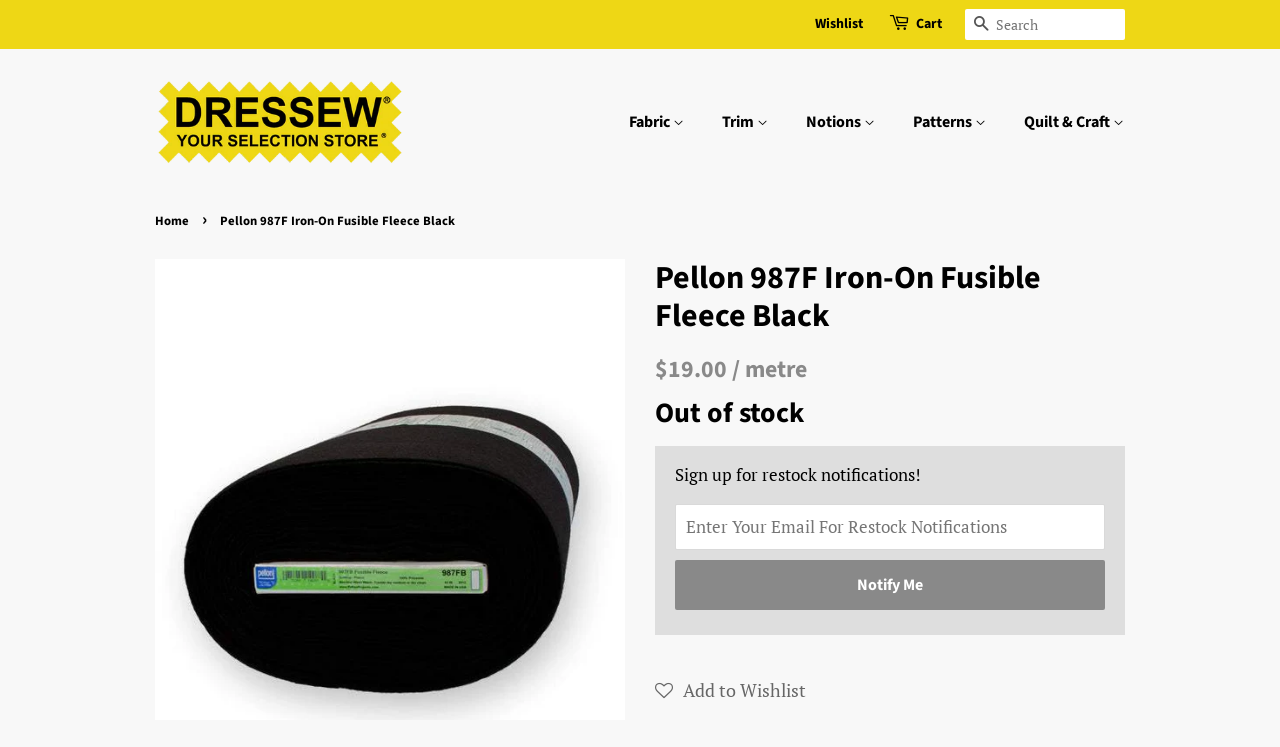

--- FILE ---
content_type: text/html; charset=utf-8
request_url: https://www.dressew.com/products/g-1-987f-blk
body_size: 28539
content:
<!doctype html>
<html class="no-js">
<head>
<!-- Google tag (gtag.js) -->
<script async src="https://www.googletagmanager.com/gtag/js?id=G-VQHXD15G1C"></script>
<script>
  window.dataLayer = window.dataLayer || [];
  function gtag(){dataLayer.push(arguments);}
  gtag('js', new Date());

  gtag('config', 'G-VQHXD15G1C');
</script>
  
   
  
  <meta name="google-site-verification" content="sVpq2xSi9z1DfDDaOWNYQlrd8TAM7Mou-c38KMzgMy4" />


  <!-- Basic page needs ================================================== -->
  <meta charset="utf-8">
  <meta http-equiv="X-UA-Compatible" content="IE=edge,chrome=1">

  
  <link rel="shortcut icon" href="//www.dressew.com/cdn/shop/files/D_32x32.png?v=1681175845" type="image/png" />
  

  <!-- Title and description ================================================== -->
  <title>
  Pellon 987F Iron-On Fusible Fleece Black &ndash; Dressew Supply Ltd.
  </title>

  
  <meta name="description" content="113cm (45&quot;) Black 100% Low Loft Acid-Free Polyester Pellon® 987F Fusible Fleece is a one-sided fusible fleece that adds a layer of softness, body, and stability to home decorating, craft and apparel sewing. No Pinning! No Basting! No Sewing! Can be fused to fabric, cardboard, or wood. It is completely sewing machine sa">
  

  <!-- Social meta ================================================== -->
  <!-- /snippets/social-meta-tags.liquid -->




<meta property="og:site_name" content="Dressew Supply Ltd.">
<meta property="og:url" content="https://www.dressew.com/products/g-1-987f-blk">
<meta property="og:title" content="Pellon 987F Iron-On Fusible Fleece Black">
<meta property="og:type" content="product">
<meta property="og:description" content="113cm (45&quot;) Black 100% Low Loft Acid-Free Polyester Pellon® 987F Fusible Fleece is a one-sided fusible fleece that adds a layer of softness, body, and stability to home decorating, craft and apparel sewing. No Pinning! No Basting! No Sewing! Can be fused to fabric, cardboard, or wood. It is completely sewing machine sa">

<script type='application/ld+json'>
{
  "@context": "http://www.schema.org",
  "@type": "Store",
  "name": "Dressew Supply Ltd.",
  "url": "https://www.dressew.com",
  "image": "https://cdn.shopify.com/s/files/1/0289/9391/2937/files/IMG_2141_large_006ee8a1-1467-4dd1-a544-f692a73e3d55.png?v=1684372132&width=800",
  "logo": "https://cdn.shopify.com/s/files/1/0289/9391/2937/files/dressew_logo_yellow_black2.png",
  "description": "Vancouver's largest selection of fabric, notions & sewing supplies. Everything you need for all your sewing projects. Fabric, Elastic, Trim, Thread, Scissors, Zippers, Patterns and much more. Your Selection Store since 1961.",
  "address": {
     "@type": "PostalAddress",
     "streetAddress": "337 West Hastings St.",
     "addressLocality": "Vancouver",
     "addressRegion": "BC",
     "postalCode": "V6B 1H6",
     "addressCountry": "Canada"
  },
  "geo": {
     "@type": "GeoCoordinates",
     "latitude": "49.2832757",
     "longitude": "-123.1926459"
  },
  "hasMap": "https://www.google.com/maps/dir/49.2850673,-123.1100767/337+W+Hastings+St,+Vancouver,+BC+V6B+1H6/@49.2832757,-123.1926459,12z/data=!4m8!4m7!1m0!1m5!1m1!1s0x54867179aef6c0a3:0x53c095daa362dc1b!2m2!1d-123.1102455!2d49.283305?entry=ttu"
}
</script>

<script type="application/ld+json">
  {
    "@context": "https://schema.org",
    "@type": "WebSite",
    "name": "Dressew Supply Ltd.",
    "url": "https://www.dressew.com",
    "description": "Vancouver's largest selection of fabric, notions & sewing supplies. Everything you need for all your sewing projects. Fabric, Elastic, Trim, Thread, Scissors, Zippers, Patterns and much more. Your Selection Store since 1961.",
    "potentialAction": {
      "@type": "SearchAction",
      "query-input": "required name=query",
      "target": "https://www.dressew.com/search?q={query}"
    }
  }
</script>


<meta property="og:image" content="http://www.dressew.com/cdn/shop/files/Pellon-987F-Iron-On-Fusible-Fleece-Black_1200x1200.jpg?v=1699563155">
<meta property="og:image:secure_url" content="https://www.dressew.com/cdn/shop/files/Pellon-987F-Iron-On-Fusible-Fleece-Black_1200x1200.jpg?v=1699563155">

<meta name="title" content="Pellon 987F Iron-On Fusible Fleece Black">


<meta name="keywords" content="Batting, Fiber, Fiberfill, Fibre, Fibrefill, Fill, Iron-On, metre">
<meta name="viewport" content="width=device-width,initial-scale=1.0,minimum-scale=1.0,user-scalable=yes">






  <!-- Helpers ================================================== -->
  <link rel="canonical" href="https://www.dressew.com/products/g-1-987f-blk">
  <meta name="viewport" content="width=device-width,initial-scale=1">
  <meta name="theme-color" content="#898989">

  <!-- CSS ================================================== -->
  <link href="//www.dressew.com/cdn/shop/t/42/assets/timber.scss.css?v=85045862091569145831766957819" rel="stylesheet" type="text/css" media="all" />
  <link href="//www.dressew.com/cdn/shop/t/42/assets/theme.scss.css?v=97370830925667874571766957819" rel="stylesheet" type="text/css" media="all" />

  <script>
    window.theme = window.theme || {};

    var theme = {
      strings: {
        addToCart: "Add to Cart",
        soldOut: "Sold Out",
        unavailable: "Unavailable",
        zoomClose: "Close (Esc)",
        zoomPrev: "Previous (Left arrow key)",
        zoomNext: "Next (Right arrow key)",
        addressError: "Error looking up that address",
        addressNoResults: "No results for that address",
        addressQueryLimit: "You have exceeded the Google API usage limit. Consider upgrading to a \u003ca href=\"https:\/\/developers.google.com\/maps\/premium\/usage-limits\"\u003ePremium Plan\u003c\/a\u003e.",
        authError: "There was a problem authenticating your Google Maps API Key."
      },
      settings: {
        // Adding some settings to allow the editor to update correctly when they are changed
        enableWideLayout: false,
        typeAccentTransform: false,
        typeAccentSpacing: false,
        baseFontSize: '17px',
        headerBaseFontSize: '32px',
        accentFontSize: '16px'
      },
      variables: {
        mediaQueryMedium: 'screen and (max-width: 768px)',
        bpSmall: false
      },
      moneyFormat: "${{amount}}"
    }

    document.documentElement.className = document.documentElement.className.replace('no-js', 'supports-js');
  </script>

  <!-- Header hook for plugins ================================================== -->
  <script>window.performance && window.performance.mark && window.performance.mark('shopify.content_for_header.start');</script><meta id="shopify-digital-wallet" name="shopify-digital-wallet" content="/28993912937/digital_wallets/dialog">
<meta name="shopify-checkout-api-token" content="a27c6c373a29dead99950a23ae748b60">
<meta id="in-context-paypal-metadata" data-shop-id="28993912937" data-venmo-supported="false" data-environment="production" data-locale="en_US" data-paypal-v4="true" data-currency="CAD">
<link rel="alternate" type="application/json+oembed" href="https://www.dressew.com/products/g-1-987f-blk.oembed">
<script async="async" src="/checkouts/internal/preloads.js?locale=en-CA"></script>
<link rel="preconnect" href="https://shop.app" crossorigin="anonymous">
<script async="async" src="https://shop.app/checkouts/internal/preloads.js?locale=en-CA&shop_id=28993912937" crossorigin="anonymous"></script>
<script id="apple-pay-shop-capabilities" type="application/json">{"shopId":28993912937,"countryCode":"CA","currencyCode":"CAD","merchantCapabilities":["supports3DS"],"merchantId":"gid:\/\/shopify\/Shop\/28993912937","merchantName":"Dressew Supply Ltd.","requiredBillingContactFields":["postalAddress","email","phone"],"requiredShippingContactFields":["postalAddress","email","phone"],"shippingType":"shipping","supportedNetworks":["visa","masterCard","discover","interac"],"total":{"type":"pending","label":"Dressew Supply Ltd.","amount":"1.00"},"shopifyPaymentsEnabled":true,"supportsSubscriptions":true}</script>
<script id="shopify-features" type="application/json">{"accessToken":"a27c6c373a29dead99950a23ae748b60","betas":["rich-media-storefront-analytics"],"domain":"www.dressew.com","predictiveSearch":true,"shopId":28993912937,"locale":"en"}</script>
<script>var Shopify = Shopify || {};
Shopify.shop = "dressew.myshopify.com";
Shopify.locale = "en";
Shopify.currency = {"active":"CAD","rate":"1.0"};
Shopify.country = "CA";
Shopify.theme = {"name":"Minimal (Partial Units) v3.2 (countdown)","id":153615302883,"schema_name":"Minimal","schema_version":"11.7.13","theme_store_id":null,"role":"main"};
Shopify.theme.handle = "null";
Shopify.theme.style = {"id":null,"handle":null};
Shopify.cdnHost = "www.dressew.com/cdn";
Shopify.routes = Shopify.routes || {};
Shopify.routes.root = "/";</script>
<script type="module">!function(o){(o.Shopify=o.Shopify||{}).modules=!0}(window);</script>
<script>!function(o){function n(){var o=[];function n(){o.push(Array.prototype.slice.apply(arguments))}return n.q=o,n}var t=o.Shopify=o.Shopify||{};t.loadFeatures=n(),t.autoloadFeatures=n()}(window);</script>
<script>
  window.ShopifyPay = window.ShopifyPay || {};
  window.ShopifyPay.apiHost = "shop.app\/pay";
  window.ShopifyPay.redirectState = null;
</script>
<script id="shop-js-analytics" type="application/json">{"pageType":"product"}</script>
<script defer="defer" async type="module" src="//www.dressew.com/cdn/shopifycloud/shop-js/modules/v2/client.init-shop-cart-sync_BT-GjEfc.en.esm.js"></script>
<script defer="defer" async type="module" src="//www.dressew.com/cdn/shopifycloud/shop-js/modules/v2/chunk.common_D58fp_Oc.esm.js"></script>
<script defer="defer" async type="module" src="//www.dressew.com/cdn/shopifycloud/shop-js/modules/v2/chunk.modal_xMitdFEc.esm.js"></script>
<script type="module">
  await import("//www.dressew.com/cdn/shopifycloud/shop-js/modules/v2/client.init-shop-cart-sync_BT-GjEfc.en.esm.js");
await import("//www.dressew.com/cdn/shopifycloud/shop-js/modules/v2/chunk.common_D58fp_Oc.esm.js");
await import("//www.dressew.com/cdn/shopifycloud/shop-js/modules/v2/chunk.modal_xMitdFEc.esm.js");

  window.Shopify.SignInWithShop?.initShopCartSync?.({"fedCMEnabled":true,"windoidEnabled":true});

</script>
<script>
  window.Shopify = window.Shopify || {};
  if (!window.Shopify.featureAssets) window.Shopify.featureAssets = {};
  window.Shopify.featureAssets['shop-js'] = {"shop-cart-sync":["modules/v2/client.shop-cart-sync_DZOKe7Ll.en.esm.js","modules/v2/chunk.common_D58fp_Oc.esm.js","modules/v2/chunk.modal_xMitdFEc.esm.js"],"init-fed-cm":["modules/v2/client.init-fed-cm_B6oLuCjv.en.esm.js","modules/v2/chunk.common_D58fp_Oc.esm.js","modules/v2/chunk.modal_xMitdFEc.esm.js"],"shop-cash-offers":["modules/v2/client.shop-cash-offers_D2sdYoxE.en.esm.js","modules/v2/chunk.common_D58fp_Oc.esm.js","modules/v2/chunk.modal_xMitdFEc.esm.js"],"shop-login-button":["modules/v2/client.shop-login-button_QeVjl5Y3.en.esm.js","modules/v2/chunk.common_D58fp_Oc.esm.js","modules/v2/chunk.modal_xMitdFEc.esm.js"],"pay-button":["modules/v2/client.pay-button_DXTOsIq6.en.esm.js","modules/v2/chunk.common_D58fp_Oc.esm.js","modules/v2/chunk.modal_xMitdFEc.esm.js"],"shop-button":["modules/v2/client.shop-button_DQZHx9pm.en.esm.js","modules/v2/chunk.common_D58fp_Oc.esm.js","modules/v2/chunk.modal_xMitdFEc.esm.js"],"avatar":["modules/v2/client.avatar_BTnouDA3.en.esm.js"],"init-windoid":["modules/v2/client.init-windoid_CR1B-cfM.en.esm.js","modules/v2/chunk.common_D58fp_Oc.esm.js","modules/v2/chunk.modal_xMitdFEc.esm.js"],"init-shop-for-new-customer-accounts":["modules/v2/client.init-shop-for-new-customer-accounts_C_vY_xzh.en.esm.js","modules/v2/client.shop-login-button_QeVjl5Y3.en.esm.js","modules/v2/chunk.common_D58fp_Oc.esm.js","modules/v2/chunk.modal_xMitdFEc.esm.js"],"init-shop-email-lookup-coordinator":["modules/v2/client.init-shop-email-lookup-coordinator_BI7n9ZSv.en.esm.js","modules/v2/chunk.common_D58fp_Oc.esm.js","modules/v2/chunk.modal_xMitdFEc.esm.js"],"init-shop-cart-sync":["modules/v2/client.init-shop-cart-sync_BT-GjEfc.en.esm.js","modules/v2/chunk.common_D58fp_Oc.esm.js","modules/v2/chunk.modal_xMitdFEc.esm.js"],"shop-toast-manager":["modules/v2/client.shop-toast-manager_DiYdP3xc.en.esm.js","modules/v2/chunk.common_D58fp_Oc.esm.js","modules/v2/chunk.modal_xMitdFEc.esm.js"],"init-customer-accounts":["modules/v2/client.init-customer-accounts_D9ZNqS-Q.en.esm.js","modules/v2/client.shop-login-button_QeVjl5Y3.en.esm.js","modules/v2/chunk.common_D58fp_Oc.esm.js","modules/v2/chunk.modal_xMitdFEc.esm.js"],"init-customer-accounts-sign-up":["modules/v2/client.init-customer-accounts-sign-up_iGw4briv.en.esm.js","modules/v2/client.shop-login-button_QeVjl5Y3.en.esm.js","modules/v2/chunk.common_D58fp_Oc.esm.js","modules/v2/chunk.modal_xMitdFEc.esm.js"],"shop-follow-button":["modules/v2/client.shop-follow-button_CqMgW2wH.en.esm.js","modules/v2/chunk.common_D58fp_Oc.esm.js","modules/v2/chunk.modal_xMitdFEc.esm.js"],"checkout-modal":["modules/v2/client.checkout-modal_xHeaAweL.en.esm.js","modules/v2/chunk.common_D58fp_Oc.esm.js","modules/v2/chunk.modal_xMitdFEc.esm.js"],"shop-login":["modules/v2/client.shop-login_D91U-Q7h.en.esm.js","modules/v2/chunk.common_D58fp_Oc.esm.js","modules/v2/chunk.modal_xMitdFEc.esm.js"],"lead-capture":["modules/v2/client.lead-capture_BJmE1dJe.en.esm.js","modules/v2/chunk.common_D58fp_Oc.esm.js","modules/v2/chunk.modal_xMitdFEc.esm.js"],"payment-terms":["modules/v2/client.payment-terms_Ci9AEqFq.en.esm.js","modules/v2/chunk.common_D58fp_Oc.esm.js","modules/v2/chunk.modal_xMitdFEc.esm.js"]};
</script>
<script>(function() {
  var isLoaded = false;
  function asyncLoad() {
    if (isLoaded) return;
    isLoaded = true;
    var urls = ["https:\/\/s3-us-west-2.amazonaws.com\/da-restock\/da-restock.js?shop=dressew.myshopify.com","https:\/\/assets.smartwishlist.webmarked.net\/static\/v6\/smartwishlist.js?shop=dressew.myshopify.com"];
    for (var i = 0; i < urls.length; i++) {
      var s = document.createElement('script');
      s.type = 'text/javascript';
      s.async = true;
      s.src = urls[i];
      var x = document.getElementsByTagName('script')[0];
      x.parentNode.insertBefore(s, x);
    }
  };
  if(window.attachEvent) {
    window.attachEvent('onload', asyncLoad);
  } else {
    window.addEventListener('load', asyncLoad, false);
  }
})();</script>
<script id="__st">var __st={"a":28993912937,"offset":-28800,"reqid":"bb2e74d7-5ecf-46d6-8e70-42ec01bc7ca8-1769102449","pageurl":"www.dressew.com\/products\/g-1-987f-blk","u":"9740dcfcbc92","p":"product","rtyp":"product","rid":7536334045411};</script>
<script>window.ShopifyPaypalV4VisibilityTracking = true;</script>
<script id="captcha-bootstrap">!function(){'use strict';const t='contact',e='account',n='new_comment',o=[[t,t],['blogs',n],['comments',n],[t,'customer']],c=[[e,'customer_login'],[e,'guest_login'],[e,'recover_customer_password'],[e,'create_customer']],r=t=>t.map((([t,e])=>`form[action*='/${t}']:not([data-nocaptcha='true']) input[name='form_type'][value='${e}']`)).join(','),a=t=>()=>t?[...document.querySelectorAll(t)].map((t=>t.form)):[];function s(){const t=[...o],e=r(t);return a(e)}const i='password',u='form_key',d=['recaptcha-v3-token','g-recaptcha-response','h-captcha-response',i],f=()=>{try{return window.sessionStorage}catch{return}},m='__shopify_v',_=t=>t.elements[u];function p(t,e,n=!1){try{const o=window.sessionStorage,c=JSON.parse(o.getItem(e)),{data:r}=function(t){const{data:e,action:n}=t;return t[m]||n?{data:e,action:n}:{data:t,action:n}}(c);for(const[e,n]of Object.entries(r))t.elements[e]&&(t.elements[e].value=n);n&&o.removeItem(e)}catch(o){console.error('form repopulation failed',{error:o})}}const l='form_type',E='cptcha';function T(t){t.dataset[E]=!0}const w=window,h=w.document,L='Shopify',v='ce_forms',y='captcha';let A=!1;((t,e)=>{const n=(g='f06e6c50-85a8-45c8-87d0-21a2b65856fe',I='https://cdn.shopify.com/shopifycloud/storefront-forms-hcaptcha/ce_storefront_forms_captcha_hcaptcha.v1.5.2.iife.js',D={infoText:'Protected by hCaptcha',privacyText:'Privacy',termsText:'Terms'},(t,e,n)=>{const o=w[L][v],c=o.bindForm;if(c)return c(t,g,e,D).then(n);var r;o.q.push([[t,g,e,D],n]),r=I,A||(h.body.append(Object.assign(h.createElement('script'),{id:'captcha-provider',async:!0,src:r})),A=!0)});var g,I,D;w[L]=w[L]||{},w[L][v]=w[L][v]||{},w[L][v].q=[],w[L][y]=w[L][y]||{},w[L][y].protect=function(t,e){n(t,void 0,e),T(t)},Object.freeze(w[L][y]),function(t,e,n,w,h,L){const[v,y,A,g]=function(t,e,n){const i=e?o:[],u=t?c:[],d=[...i,...u],f=r(d),m=r(i),_=r(d.filter((([t,e])=>n.includes(e))));return[a(f),a(m),a(_),s()]}(w,h,L),I=t=>{const e=t.target;return e instanceof HTMLFormElement?e:e&&e.form},D=t=>v().includes(t);t.addEventListener('submit',(t=>{const e=I(t);if(!e)return;const n=D(e)&&!e.dataset.hcaptchaBound&&!e.dataset.recaptchaBound,o=_(e),c=g().includes(e)&&(!o||!o.value);(n||c)&&t.preventDefault(),c&&!n&&(function(t){try{if(!f())return;!function(t){const e=f();if(!e)return;const n=_(t);if(!n)return;const o=n.value;o&&e.removeItem(o)}(t);const e=Array.from(Array(32),(()=>Math.random().toString(36)[2])).join('');!function(t,e){_(t)||t.append(Object.assign(document.createElement('input'),{type:'hidden',name:u})),t.elements[u].value=e}(t,e),function(t,e){const n=f();if(!n)return;const o=[...t.querySelectorAll(`input[type='${i}']`)].map((({name:t})=>t)),c=[...d,...o],r={};for(const[a,s]of new FormData(t).entries())c.includes(a)||(r[a]=s);n.setItem(e,JSON.stringify({[m]:1,action:t.action,data:r}))}(t,e)}catch(e){console.error('failed to persist form',e)}}(e),e.submit())}));const S=(t,e)=>{t&&!t.dataset[E]&&(n(t,e.some((e=>e===t))),T(t))};for(const o of['focusin','change'])t.addEventListener(o,(t=>{const e=I(t);D(e)&&S(e,y())}));const B=e.get('form_key'),M=e.get(l),P=B&&M;t.addEventListener('DOMContentLoaded',(()=>{const t=y();if(P)for(const e of t)e.elements[l].value===M&&p(e,B);[...new Set([...A(),...v().filter((t=>'true'===t.dataset.shopifyCaptcha))])].forEach((e=>S(e,t)))}))}(h,new URLSearchParams(w.location.search),n,t,e,['guest_login'])})(!0,!0)}();</script>
<script integrity="sha256-4kQ18oKyAcykRKYeNunJcIwy7WH5gtpwJnB7kiuLZ1E=" data-source-attribution="shopify.loadfeatures" defer="defer" src="//www.dressew.com/cdn/shopifycloud/storefront/assets/storefront/load_feature-a0a9edcb.js" crossorigin="anonymous"></script>
<script crossorigin="anonymous" defer="defer" src="//www.dressew.com/cdn/shopifycloud/storefront/assets/shopify_pay/storefront-65b4c6d7.js?v=20250812"></script>
<script data-source-attribution="shopify.dynamic_checkout.dynamic.init">var Shopify=Shopify||{};Shopify.PaymentButton=Shopify.PaymentButton||{isStorefrontPortableWallets:!0,init:function(){window.Shopify.PaymentButton.init=function(){};var t=document.createElement("script");t.src="https://www.dressew.com/cdn/shopifycloud/portable-wallets/latest/portable-wallets.en.js",t.type="module",document.head.appendChild(t)}};
</script>
<script data-source-attribution="shopify.dynamic_checkout.buyer_consent">
  function portableWalletsHideBuyerConsent(e){var t=document.getElementById("shopify-buyer-consent"),n=document.getElementById("shopify-subscription-policy-button");t&&n&&(t.classList.add("hidden"),t.setAttribute("aria-hidden","true"),n.removeEventListener("click",e))}function portableWalletsShowBuyerConsent(e){var t=document.getElementById("shopify-buyer-consent"),n=document.getElementById("shopify-subscription-policy-button");t&&n&&(t.classList.remove("hidden"),t.removeAttribute("aria-hidden"),n.addEventListener("click",e))}window.Shopify?.PaymentButton&&(window.Shopify.PaymentButton.hideBuyerConsent=portableWalletsHideBuyerConsent,window.Shopify.PaymentButton.showBuyerConsent=portableWalletsShowBuyerConsent);
</script>
<script data-source-attribution="shopify.dynamic_checkout.cart.bootstrap">document.addEventListener("DOMContentLoaded",(function(){function t(){return document.querySelector("shopify-accelerated-checkout-cart, shopify-accelerated-checkout")}if(t())Shopify.PaymentButton.init();else{new MutationObserver((function(e,n){t()&&(Shopify.PaymentButton.init(),n.disconnect())})).observe(document.body,{childList:!0,subtree:!0})}}));
</script>
<link id="shopify-accelerated-checkout-styles" rel="stylesheet" media="screen" href="https://www.dressew.com/cdn/shopifycloud/portable-wallets/latest/accelerated-checkout-backwards-compat.css" crossorigin="anonymous">
<style id="shopify-accelerated-checkout-cart">
        #shopify-buyer-consent {
  margin-top: 1em;
  display: inline-block;
  width: 100%;
}

#shopify-buyer-consent.hidden {
  display: none;
}

#shopify-subscription-policy-button {
  background: none;
  border: none;
  padding: 0;
  text-decoration: underline;
  font-size: inherit;
  cursor: pointer;
}

#shopify-subscription-policy-button::before {
  box-shadow: none;
}

      </style>

<script>window.performance && window.performance.mark && window.performance.mark('shopify.content_for_header.end');</script>

  <script src="//www.dressew.com/cdn/shop/t/42/assets/jquery-2.2.3.min.js?v=58211863146907186831766957462" type="text/javascript"></script>

  <script src="//www.dressew.com/cdn/shop/t/42/assets/lazysizes.min.js?v=155223123402716617051766957462" async="async"></script>

  
  

<link href="https://monorail-edge.shopifysvc.com" rel="dns-prefetch">
<script>(function(){if ("sendBeacon" in navigator && "performance" in window) {try {var session_token_from_headers = performance.getEntriesByType('navigation')[0].serverTiming.find(x => x.name == '_s').description;} catch {var session_token_from_headers = undefined;}var session_cookie_matches = document.cookie.match(/_shopify_s=([^;]*)/);var session_token_from_cookie = session_cookie_matches && session_cookie_matches.length === 2 ? session_cookie_matches[1] : "";var session_token = session_token_from_headers || session_token_from_cookie || "";function handle_abandonment_event(e) {var entries = performance.getEntries().filter(function(entry) {return /monorail-edge.shopifysvc.com/.test(entry.name);});if (!window.abandonment_tracked && entries.length === 0) {window.abandonment_tracked = true;var currentMs = Date.now();var navigation_start = performance.timing.navigationStart;var payload = {shop_id: 28993912937,url: window.location.href,navigation_start,duration: currentMs - navigation_start,session_token,page_type: "product"};window.navigator.sendBeacon("https://monorail-edge.shopifysvc.com/v1/produce", JSON.stringify({schema_id: "online_store_buyer_site_abandonment/1.1",payload: payload,metadata: {event_created_at_ms: currentMs,event_sent_at_ms: currentMs}}));}}window.addEventListener('pagehide', handle_abandonment_event);}}());</script>
<script id="web-pixels-manager-setup">(function e(e,d,r,n,o){if(void 0===o&&(o={}),!Boolean(null===(a=null===(i=window.Shopify)||void 0===i?void 0:i.analytics)||void 0===a?void 0:a.replayQueue)){var i,a;window.Shopify=window.Shopify||{};var t=window.Shopify;t.analytics=t.analytics||{};var s=t.analytics;s.replayQueue=[],s.publish=function(e,d,r){return s.replayQueue.push([e,d,r]),!0};try{self.performance.mark("wpm:start")}catch(e){}var l=function(){var e={modern:/Edge?\/(1{2}[4-9]|1[2-9]\d|[2-9]\d{2}|\d{4,})\.\d+(\.\d+|)|Firefox\/(1{2}[4-9]|1[2-9]\d|[2-9]\d{2}|\d{4,})\.\d+(\.\d+|)|Chrom(ium|e)\/(9{2}|\d{3,})\.\d+(\.\d+|)|(Maci|X1{2}).+ Version\/(15\.\d+|(1[6-9]|[2-9]\d|\d{3,})\.\d+)([,.]\d+|)( \(\w+\)|)( Mobile\/\w+|) Safari\/|Chrome.+OPR\/(9{2}|\d{3,})\.\d+\.\d+|(CPU[ +]OS|iPhone[ +]OS|CPU[ +]iPhone|CPU IPhone OS|CPU iPad OS)[ +]+(15[._]\d+|(1[6-9]|[2-9]\d|\d{3,})[._]\d+)([._]\d+|)|Android:?[ /-](13[3-9]|1[4-9]\d|[2-9]\d{2}|\d{4,})(\.\d+|)(\.\d+|)|Android.+Firefox\/(13[5-9]|1[4-9]\d|[2-9]\d{2}|\d{4,})\.\d+(\.\d+|)|Android.+Chrom(ium|e)\/(13[3-9]|1[4-9]\d|[2-9]\d{2}|\d{4,})\.\d+(\.\d+|)|SamsungBrowser\/([2-9]\d|\d{3,})\.\d+/,legacy:/Edge?\/(1[6-9]|[2-9]\d|\d{3,})\.\d+(\.\d+|)|Firefox\/(5[4-9]|[6-9]\d|\d{3,})\.\d+(\.\d+|)|Chrom(ium|e)\/(5[1-9]|[6-9]\d|\d{3,})\.\d+(\.\d+|)([\d.]+$|.*Safari\/(?![\d.]+ Edge\/[\d.]+$))|(Maci|X1{2}).+ Version\/(10\.\d+|(1[1-9]|[2-9]\d|\d{3,})\.\d+)([,.]\d+|)( \(\w+\)|)( Mobile\/\w+|) Safari\/|Chrome.+OPR\/(3[89]|[4-9]\d|\d{3,})\.\d+\.\d+|(CPU[ +]OS|iPhone[ +]OS|CPU[ +]iPhone|CPU IPhone OS|CPU iPad OS)[ +]+(10[._]\d+|(1[1-9]|[2-9]\d|\d{3,})[._]\d+)([._]\d+|)|Android:?[ /-](13[3-9]|1[4-9]\d|[2-9]\d{2}|\d{4,})(\.\d+|)(\.\d+|)|Mobile Safari.+OPR\/([89]\d|\d{3,})\.\d+\.\d+|Android.+Firefox\/(13[5-9]|1[4-9]\d|[2-9]\d{2}|\d{4,})\.\d+(\.\d+|)|Android.+Chrom(ium|e)\/(13[3-9]|1[4-9]\d|[2-9]\d{2}|\d{4,})\.\d+(\.\d+|)|Android.+(UC? ?Browser|UCWEB|U3)[ /]?(15\.([5-9]|\d{2,})|(1[6-9]|[2-9]\d|\d{3,})\.\d+)\.\d+|SamsungBrowser\/(5\.\d+|([6-9]|\d{2,})\.\d+)|Android.+MQ{2}Browser\/(14(\.(9|\d{2,})|)|(1[5-9]|[2-9]\d|\d{3,})(\.\d+|))(\.\d+|)|K[Aa][Ii]OS\/(3\.\d+|([4-9]|\d{2,})\.\d+)(\.\d+|)/},d=e.modern,r=e.legacy,n=navigator.userAgent;return n.match(d)?"modern":n.match(r)?"legacy":"unknown"}(),u="modern"===l?"modern":"legacy",c=(null!=n?n:{modern:"",legacy:""})[u],f=function(e){return[e.baseUrl,"/wpm","/b",e.hashVersion,"modern"===e.buildTarget?"m":"l",".js"].join("")}({baseUrl:d,hashVersion:r,buildTarget:u}),m=function(e){var d=e.version,r=e.bundleTarget,n=e.surface,o=e.pageUrl,i=e.monorailEndpoint;return{emit:function(e){var a=e.status,t=e.errorMsg,s=(new Date).getTime(),l=JSON.stringify({metadata:{event_sent_at_ms:s},events:[{schema_id:"web_pixels_manager_load/3.1",payload:{version:d,bundle_target:r,page_url:o,status:a,surface:n,error_msg:t},metadata:{event_created_at_ms:s}}]});if(!i)return console&&console.warn&&console.warn("[Web Pixels Manager] No Monorail endpoint provided, skipping logging."),!1;try{return self.navigator.sendBeacon.bind(self.navigator)(i,l)}catch(e){}var u=new XMLHttpRequest;try{return u.open("POST",i,!0),u.setRequestHeader("Content-Type","text/plain"),u.send(l),!0}catch(e){return console&&console.warn&&console.warn("[Web Pixels Manager] Got an unhandled error while logging to Monorail."),!1}}}}({version:r,bundleTarget:l,surface:e.surface,pageUrl:self.location.href,monorailEndpoint:e.monorailEndpoint});try{o.browserTarget=l,function(e){var d=e.src,r=e.async,n=void 0===r||r,o=e.onload,i=e.onerror,a=e.sri,t=e.scriptDataAttributes,s=void 0===t?{}:t,l=document.createElement("script"),u=document.querySelector("head"),c=document.querySelector("body");if(l.async=n,l.src=d,a&&(l.integrity=a,l.crossOrigin="anonymous"),s)for(var f in s)if(Object.prototype.hasOwnProperty.call(s,f))try{l.dataset[f]=s[f]}catch(e){}if(o&&l.addEventListener("load",o),i&&l.addEventListener("error",i),u)u.appendChild(l);else{if(!c)throw new Error("Did not find a head or body element to append the script");c.appendChild(l)}}({src:f,async:!0,onload:function(){if(!function(){var e,d;return Boolean(null===(d=null===(e=window.Shopify)||void 0===e?void 0:e.analytics)||void 0===d?void 0:d.initialized)}()){var d=window.webPixelsManager.init(e)||void 0;if(d){var r=window.Shopify.analytics;r.replayQueue.forEach((function(e){var r=e[0],n=e[1],o=e[2];d.publishCustomEvent(r,n,o)})),r.replayQueue=[],r.publish=d.publishCustomEvent,r.visitor=d.visitor,r.initialized=!0}}},onerror:function(){return m.emit({status:"failed",errorMsg:"".concat(f," has failed to load")})},sri:function(e){var d=/^sha384-[A-Za-z0-9+/=]+$/;return"string"==typeof e&&d.test(e)}(c)?c:"",scriptDataAttributes:o}),m.emit({status:"loading"})}catch(e){m.emit({status:"failed",errorMsg:(null==e?void 0:e.message)||"Unknown error"})}}})({shopId: 28993912937,storefrontBaseUrl: "https://www.dressew.com",extensionsBaseUrl: "https://extensions.shopifycdn.com/cdn/shopifycloud/web-pixels-manager",monorailEndpoint: "https://monorail-edge.shopifysvc.com/unstable/produce_batch",surface: "storefront-renderer",enabledBetaFlags: ["2dca8a86"],webPixelsConfigList: [{"id":"shopify-app-pixel","configuration":"{}","eventPayloadVersion":"v1","runtimeContext":"STRICT","scriptVersion":"0450","apiClientId":"shopify-pixel","type":"APP","privacyPurposes":["ANALYTICS","MARKETING"]},{"id":"shopify-custom-pixel","eventPayloadVersion":"v1","runtimeContext":"LAX","scriptVersion":"0450","apiClientId":"shopify-pixel","type":"CUSTOM","privacyPurposes":["ANALYTICS","MARKETING"]}],isMerchantRequest: false,initData: {"shop":{"name":"Dressew Supply Ltd.","paymentSettings":{"currencyCode":"CAD"},"myshopifyDomain":"dressew.myshopify.com","countryCode":"CA","storefrontUrl":"https:\/\/www.dressew.com"},"customer":null,"cart":null,"checkout":null,"productVariants":[{"price":{"amount":1.9,"currencyCode":"CAD"},"product":{"title":"Pellon 987F Iron-On Fusible Fleece Black","vendor":"G-1","id":"7536334045411","untranslatedTitle":"Pellon 987F Iron-On Fusible Fleece Black","url":"\/products\/g-1-987f-blk","type":"Quilting"},"id":"42388410892515","image":{"src":"\/\/www.dressew.com\/cdn\/shop\/files\/Pellon-987F-Iron-On-Fusible-Fleece-Black.jpg?v=1699563155"},"sku":"G1-987F-BLK","title":"Default Title","untranslatedTitle":"Default Title"}],"purchasingCompany":null},},"https://www.dressew.com/cdn","fcfee988w5aeb613cpc8e4bc33m6693e112",{"modern":"","legacy":""},{"shopId":"28993912937","storefrontBaseUrl":"https:\/\/www.dressew.com","extensionBaseUrl":"https:\/\/extensions.shopifycdn.com\/cdn\/shopifycloud\/web-pixels-manager","surface":"storefront-renderer","enabledBetaFlags":"[\"2dca8a86\"]","isMerchantRequest":"false","hashVersion":"fcfee988w5aeb613cpc8e4bc33m6693e112","publish":"custom","events":"[[\"page_viewed\",{}],[\"product_viewed\",{\"productVariant\":{\"price\":{\"amount\":1.9,\"currencyCode\":\"CAD\"},\"product\":{\"title\":\"Pellon 987F Iron-On Fusible Fleece Black\",\"vendor\":\"G-1\",\"id\":\"7536334045411\",\"untranslatedTitle\":\"Pellon 987F Iron-On Fusible Fleece Black\",\"url\":\"\/products\/g-1-987f-blk\",\"type\":\"Quilting\"},\"id\":\"42388410892515\",\"image\":{\"src\":\"\/\/www.dressew.com\/cdn\/shop\/files\/Pellon-987F-Iron-On-Fusible-Fleece-Black.jpg?v=1699563155\"},\"sku\":\"G1-987F-BLK\",\"title\":\"Default Title\",\"untranslatedTitle\":\"Default Title\"}}]]"});</script><script>
  window.ShopifyAnalytics = window.ShopifyAnalytics || {};
  window.ShopifyAnalytics.meta = window.ShopifyAnalytics.meta || {};
  window.ShopifyAnalytics.meta.currency = 'CAD';
  var meta = {"product":{"id":7536334045411,"gid":"gid:\/\/shopify\/Product\/7536334045411","vendor":"G-1","type":"Quilting","handle":"g-1-987f-blk","variants":[{"id":42388410892515,"price":190,"name":"Pellon 987F Iron-On Fusible Fleece Black","public_title":null,"sku":"G1-987F-BLK"}],"remote":false},"page":{"pageType":"product","resourceType":"product","resourceId":7536334045411,"requestId":"bb2e74d7-5ecf-46d6-8e70-42ec01bc7ca8-1769102449"}};
  for (var attr in meta) {
    window.ShopifyAnalytics.meta[attr] = meta[attr];
  }
</script>
<script class="analytics">
  (function () {
    var customDocumentWrite = function(content) {
      var jquery = null;

      if (window.jQuery) {
        jquery = window.jQuery;
      } else if (window.Checkout && window.Checkout.$) {
        jquery = window.Checkout.$;
      }

      if (jquery) {
        jquery('body').append(content);
      }
    };

    var hasLoggedConversion = function(token) {
      if (token) {
        return document.cookie.indexOf('loggedConversion=' + token) !== -1;
      }
      return false;
    }

    var setCookieIfConversion = function(token) {
      if (token) {
        var twoMonthsFromNow = new Date(Date.now());
        twoMonthsFromNow.setMonth(twoMonthsFromNow.getMonth() + 2);

        document.cookie = 'loggedConversion=' + token + '; expires=' + twoMonthsFromNow;
      }
    }

    var trekkie = window.ShopifyAnalytics.lib = window.trekkie = window.trekkie || [];
    if (trekkie.integrations) {
      return;
    }
    trekkie.methods = [
      'identify',
      'page',
      'ready',
      'track',
      'trackForm',
      'trackLink'
    ];
    trekkie.factory = function(method) {
      return function() {
        var args = Array.prototype.slice.call(arguments);
        args.unshift(method);
        trekkie.push(args);
        return trekkie;
      };
    };
    for (var i = 0; i < trekkie.methods.length; i++) {
      var key = trekkie.methods[i];
      trekkie[key] = trekkie.factory(key);
    }
    trekkie.load = function(config) {
      trekkie.config = config || {};
      trekkie.config.initialDocumentCookie = document.cookie;
      var first = document.getElementsByTagName('script')[0];
      var script = document.createElement('script');
      script.type = 'text/javascript';
      script.onerror = function(e) {
        var scriptFallback = document.createElement('script');
        scriptFallback.type = 'text/javascript';
        scriptFallback.onerror = function(error) {
                var Monorail = {
      produce: function produce(monorailDomain, schemaId, payload) {
        var currentMs = new Date().getTime();
        var event = {
          schema_id: schemaId,
          payload: payload,
          metadata: {
            event_created_at_ms: currentMs,
            event_sent_at_ms: currentMs
          }
        };
        return Monorail.sendRequest("https://" + monorailDomain + "/v1/produce", JSON.stringify(event));
      },
      sendRequest: function sendRequest(endpointUrl, payload) {
        // Try the sendBeacon API
        if (window && window.navigator && typeof window.navigator.sendBeacon === 'function' && typeof window.Blob === 'function' && !Monorail.isIos12()) {
          var blobData = new window.Blob([payload], {
            type: 'text/plain'
          });

          if (window.navigator.sendBeacon(endpointUrl, blobData)) {
            return true;
          } // sendBeacon was not successful

        } // XHR beacon

        var xhr = new XMLHttpRequest();

        try {
          xhr.open('POST', endpointUrl);
          xhr.setRequestHeader('Content-Type', 'text/plain');
          xhr.send(payload);
        } catch (e) {
          console.log(e);
        }

        return false;
      },
      isIos12: function isIos12() {
        return window.navigator.userAgent.lastIndexOf('iPhone; CPU iPhone OS 12_') !== -1 || window.navigator.userAgent.lastIndexOf('iPad; CPU OS 12_') !== -1;
      }
    };
    Monorail.produce('monorail-edge.shopifysvc.com',
      'trekkie_storefront_load_errors/1.1',
      {shop_id: 28993912937,
      theme_id: 153615302883,
      app_name: "storefront",
      context_url: window.location.href,
      source_url: "//www.dressew.com/cdn/s/trekkie.storefront.46a754ac07d08c656eb845cfbf513dd9a18d4ced.min.js"});

        };
        scriptFallback.async = true;
        scriptFallback.src = '//www.dressew.com/cdn/s/trekkie.storefront.46a754ac07d08c656eb845cfbf513dd9a18d4ced.min.js';
        first.parentNode.insertBefore(scriptFallback, first);
      };
      script.async = true;
      script.src = '//www.dressew.com/cdn/s/trekkie.storefront.46a754ac07d08c656eb845cfbf513dd9a18d4ced.min.js';
      first.parentNode.insertBefore(script, first);
    };
    trekkie.load(
      {"Trekkie":{"appName":"storefront","development":false,"defaultAttributes":{"shopId":28993912937,"isMerchantRequest":null,"themeId":153615302883,"themeCityHash":"6239360756118920357","contentLanguage":"en","currency":"CAD","eventMetadataId":"1dadaf8b-5bae-4852-a75e-58c6cc6f8401"},"isServerSideCookieWritingEnabled":true,"monorailRegion":"shop_domain","enabledBetaFlags":["65f19447"]},"Session Attribution":{},"S2S":{"facebookCapiEnabled":false,"source":"trekkie-storefront-renderer","apiClientId":580111}}
    );

    var loaded = false;
    trekkie.ready(function() {
      if (loaded) return;
      loaded = true;

      window.ShopifyAnalytics.lib = window.trekkie;

      var originalDocumentWrite = document.write;
      document.write = customDocumentWrite;
      try { window.ShopifyAnalytics.merchantGoogleAnalytics.call(this); } catch(error) {};
      document.write = originalDocumentWrite;

      window.ShopifyAnalytics.lib.page(null,{"pageType":"product","resourceType":"product","resourceId":7536334045411,"requestId":"bb2e74d7-5ecf-46d6-8e70-42ec01bc7ca8-1769102449","shopifyEmitted":true});

      var match = window.location.pathname.match(/checkouts\/(.+)\/(thank_you|post_purchase)/)
      var token = match? match[1]: undefined;
      if (!hasLoggedConversion(token)) {
        setCookieIfConversion(token);
        window.ShopifyAnalytics.lib.track("Viewed Product",{"currency":"CAD","variantId":42388410892515,"productId":7536334045411,"productGid":"gid:\/\/shopify\/Product\/7536334045411","name":"Pellon 987F Iron-On Fusible Fleece Black","price":"1.90","sku":"G1-987F-BLK","brand":"G-1","variant":null,"category":"Quilting","nonInteraction":true,"remote":false},undefined,undefined,{"shopifyEmitted":true});
      window.ShopifyAnalytics.lib.track("monorail:\/\/trekkie_storefront_viewed_product\/1.1",{"currency":"CAD","variantId":42388410892515,"productId":7536334045411,"productGid":"gid:\/\/shopify\/Product\/7536334045411","name":"Pellon 987F Iron-On Fusible Fleece Black","price":"1.90","sku":"G1-987F-BLK","brand":"G-1","variant":null,"category":"Quilting","nonInteraction":true,"remote":false,"referer":"https:\/\/www.dressew.com\/products\/g-1-987f-blk"});
      }
    });


        var eventsListenerScript = document.createElement('script');
        eventsListenerScript.async = true;
        eventsListenerScript.src = "//www.dressew.com/cdn/shopifycloud/storefront/assets/shop_events_listener-3da45d37.js";
        document.getElementsByTagName('head')[0].appendChild(eventsListenerScript);

})();</script>
<script
  defer
  src="https://www.dressew.com/cdn/shopifycloud/perf-kit/shopify-perf-kit-3.0.4.min.js"
  data-application="storefront-renderer"
  data-shop-id="28993912937"
  data-render-region="gcp-us-central1"
  data-page-type="product"
  data-theme-instance-id="153615302883"
  data-theme-name="Minimal"
  data-theme-version="11.7.13"
  data-monorail-region="shop_domain"
  data-resource-timing-sampling-rate="10"
  data-shs="true"
  data-shs-beacon="true"
  data-shs-export-with-fetch="true"
  data-shs-logs-sample-rate="1"
  data-shs-beacon-endpoint="https://www.dressew.com/api/collect"
></script>
</head>

<body id="pellon-987f-iron-on-fusible-fleece-black" class="template-product">

  <div id="shopify-section-header" class="shopify-section"><style>
  .logo__image-wrapper {
    max-width: 250px;
  }
  /*================= If logo is above navigation ================== */
  

  /*============ If logo is on the same line as navigation ============ */
  


  
    @media screen and (min-width: 769px) {
      .site-nav {
        text-align: right!important;
      }
    }
  
</style>

<div data-section-id="header" data-section-type="header-section">
  <div class="header-bar">
    <div class="wrapper medium-down--hide">
      <div class="post-large--display-table">

        
          <div class="header-bar__left post-large--display-table-cell">

            

            

            
              <div class="header-bar__module header-bar__message">
                
                  
                
              </div>
            

          </div>
        

        <div class="header-bar__right post-large--display-table-cell">

          

          

          <div class="header-bar__module">
            <span class="header-bar__sep" aria-hidden="true"></span>
            <a href="/a/wishlist" id="smartwishlist_desktop_link" title="My Wishlist" class="cart-page-link">Wishlist</a>
          </div>
  
          <div class="header-bar__module">
            <span class="header-bar__sep" aria-hidden="true"></span>
            <a href="/cart" class="cart-page-link">
              <span class="icon icon-cart header-bar__cart-icon" aria-hidden="true"></span>
            </a>
          </div>
          
          
          <div class="header-bar__module">
            <a href="/cart" class="cart-page-link">
              Cart
              <span class="cart-count header-bar__cart-count hidden-count">0</span>
            </a>
          </div>

          
            
              <div class="header-bar__module header-bar__search">
                


  <form action="/search" method="get" class="header-bar__search-form clearfix" role="search">
    
    <button type="submit" class="btn btn--search icon-fallback-text header-bar__search-submit">
      <span class="icon icon-search" aria-hidden="true"></span>
      <span class="fallback-text">Search</span>
    </button>
    <input type="search" name="q" value="" aria-label="Search" class="header-bar__search-input" placeholder="Search">
  </form>


              </div>
            
          

        </div>
      </div>
    </div>

    <div class="wrapper post-large--hide announcement-bar--mobile">
      
        
          <span></span>
        
      
    </div>

    <div class="wrapper post-large--hide">
      
        <button type="button" class="mobile-nav-trigger" id="MobileNavTrigger" aria-controls="MobileNav" aria-expanded="false">
          <span class="icon icon-hamburger" aria-hidden="true"></span>
          Menu
        </button>
      

      
      <a href="/cart" class="cart-page-link mobile-cart-page-link">
        <span class="icon icon-cart header-bar__cart-icon" aria-hidden="true"></span>
        Cart <span class="cart-count hidden-count">0</span>
      </a>
      
    </div>
    <nav role="navigation">
  <ul id="MobileNav" class="mobile-nav post-large--hide">
    
      
        
        <li class="mobile-nav__link" aria-haspopup="true">
          <a
            href="/collections/fabric-all"
            class="mobile-nav__sublist-trigger"
            aria-controls="MobileNav-Parent-1"
            aria-expanded="false">
            Fabric
            <span class="icon-fallback-text mobile-nav__sublist-expand" aria-hidden="true">
  <span class="icon icon-plus" aria-hidden="true"></span>
  <span class="fallback-text">+</span>
</span>
<span class="icon-fallback-text mobile-nav__sublist-contract" aria-hidden="true">
  <span class="icon icon-minus" aria-hidden="true"></span>
  <span class="fallback-text">-</span>
</span>

          </a>
          <ul
            id="MobileNav-Parent-1"
            class="mobile-nav__sublist">
            
              <li class="mobile-nav__sublist-link ">
                <a href="/collections/fabric-all" class="site-nav__link">All <span class="visually-hidden">Fabric</span></a>
              </li>
            
            
              
                <li class="mobile-nav__sublist-link">
                  <a
                    href="/collections/canvas"
                    >
                    Canvas
                  </a>
                </li>
              
            
              
                <li class="mobile-nav__sublist-link">
                  <a
                    href="/collections/cotton"
                    >
                    Cotton &amp; Blends
                  </a>
                </li>
              
            
              
                
                <li class="mobile-nav__sublist-link">
                  <a
                    href="/collections/clearance"
                    class="mobile-nav__sublist-trigger"
                    aria-controls="MobileNav-Child-1-3"
                    aria-expanded="false"
                    >
                    Clearance
                    <span class="icon-fallback-text mobile-nav__sublist-expand" aria-hidden="true">
  <span class="icon icon-plus" aria-hidden="true"></span>
  <span class="fallback-text">+</span>
</span>
<span class="icon-fallback-text mobile-nav__sublist-contract" aria-hidden="true">
  <span class="icon icon-minus" aria-hidden="true"></span>
  <span class="fallback-text">-</span>
</span>

                  </a>
                  <ul
                    id="MobileNav-Child-1-3"
                    class="mobile-nav__sublist mobile-nav__sublist--grandchilds">
                    
                      <li class="mobile-nav__sublist-link">
                        <a
                          href="/collections/clearance"
                          >
                          All
                        </a>
                      </li>
                    
                      <li class="mobile-nav__sublist-link">
                        <a
                          href="/collections/2-per-metre"
                          >
                          $2 per metre
                        </a>
                      </li>
                    
                      <li class="mobile-nav__sublist-link">
                        <a
                          href="/collections/3-per-metre"
                          >
                          $3 per metre
                        </a>
                      </li>
                    
                      <li class="mobile-nav__sublist-link">
                        <a
                          href="/collections/4-per-metre"
                          >
                          $4 per metre
                        </a>
                      </li>
                    
                      <li class="mobile-nav__sublist-link">
                        <a
                          href="/collections/5-per-metre"
                          >
                          $5 per metre
                        </a>
                      </li>
                    
                  </ul>
                </li>
              
            
              
                <li class="mobile-nav__sublist-link">
                  <a
                    href="/collections/deadstock-fabric"
                    >
                    Deadstock Fabric
                  </a>
                </li>
              
            
              
                
                <li class="mobile-nav__sublist-link">
                  <a
                    href="/collections/flannelette"
                    class="mobile-nav__sublist-trigger"
                    aria-controls="MobileNav-Child-1-5"
                    aria-expanded="false"
                    >
                    Flannelette
                    <span class="icon-fallback-text mobile-nav__sublist-expand" aria-hidden="true">
  <span class="icon icon-plus" aria-hidden="true"></span>
  <span class="fallback-text">+</span>
</span>
<span class="icon-fallback-text mobile-nav__sublist-contract" aria-hidden="true">
  <span class="icon icon-minus" aria-hidden="true"></span>
  <span class="fallback-text">-</span>
</span>

                  </a>
                  <ul
                    id="MobileNav-Child-1-5"
                    class="mobile-nav__sublist mobile-nav__sublist--grandchilds">
                    
                      <li class="mobile-nav__sublist-link">
                        <a
                          href="/collections/flannelette"
                          >
                          All
                        </a>
                      </li>
                    
                      <li class="mobile-nav__sublist-link">
                        <a
                          href="/collections/flannelette-prints"
                          >
                          Prints
                        </a>
                      </li>
                    
                      <li class="mobile-nav__sublist-link">
                        <a
                          href="/collections/flannelette-solids"
                          >
                          Solids
                        </a>
                      </li>
                    
                      <li class="mobile-nav__sublist-link">
                        <a
                          href="/collections/quilters-flannel"
                          >
                          Premium Flannel
                        </a>
                      </li>
                    
                  </ul>
                </li>
              
            
              
                
                <li class="mobile-nav__sublist-link">
                  <a
                    href="/collections/fleece"
                    class="mobile-nav__sublist-trigger"
                    aria-controls="MobileNav-Child-1-6"
                    aria-expanded="false"
                    >
                    Fleece
                    <span class="icon-fallback-text mobile-nav__sublist-expand" aria-hidden="true">
  <span class="icon icon-plus" aria-hidden="true"></span>
  <span class="fallback-text">+</span>
</span>
<span class="icon-fallback-text mobile-nav__sublist-contract" aria-hidden="true">
  <span class="icon icon-minus" aria-hidden="true"></span>
  <span class="fallback-text">-</span>
</span>

                  </a>
                  <ul
                    id="MobileNav-Child-1-6"
                    class="mobile-nav__sublist mobile-nav__sublist--grandchilds">
                    
                      <li class="mobile-nav__sublist-link">
                        <a
                          href="/collections/fleece"
                          >
                          All
                        </a>
                      </li>
                    
                      <li class="mobile-nav__sublist-link">
                        <a
                          href="/collections/fleece-prints"
                          >
                          Prints
                        </a>
                      </li>
                    
                      <li class="mobile-nav__sublist-link">
                        <a
                          href="/collections/fleece-solids"
                          >
                          Solids
                        </a>
                      </li>
                    
                  </ul>
                </li>
              
            
              
                <li class="mobile-nav__sublist-link">
                  <a
                    href="/collections/fabric-taxable"
                    >
                    Home Decor
                  </a>
                </li>
              
            
              
                
                <li class="mobile-nav__sublist-link">
                  <a
                    href="/collections/interfacing"
                    class="mobile-nav__sublist-trigger"
                    aria-controls="MobileNav-Child-1-8"
                    aria-expanded="false"
                    >
                    Interfacing
                    <span class="icon-fallback-text mobile-nav__sublist-expand" aria-hidden="true">
  <span class="icon icon-plus" aria-hidden="true"></span>
  <span class="fallback-text">+</span>
</span>
<span class="icon-fallback-text mobile-nav__sublist-contract" aria-hidden="true">
  <span class="icon icon-minus" aria-hidden="true"></span>
  <span class="fallback-text">-</span>
</span>

                  </a>
                  <ul
                    id="MobileNav-Child-1-8"
                    class="mobile-nav__sublist mobile-nav__sublist--grandchilds">
                    
                      <li class="mobile-nav__sublist-link">
                        <a
                          href="/collections/interfacing"
                          >
                          All
                        </a>
                      </li>
                    
                      <li class="mobile-nav__sublist-link">
                        <a
                          href="/collections/iron-on-interfacing"
                          >
                          Iron-On
                        </a>
                      </li>
                    
                      <li class="mobile-nav__sublist-link">
                        <a
                          href="/collections/sew-in-interfacing"
                          >
                          Sew-In
                        </a>
                      </li>
                    
                  </ul>
                </li>
              
            
              
                
                <li class="mobile-nav__sublist-link">
                  <a
                    href="/collections/knits"
                    class="mobile-nav__sublist-trigger"
                    aria-controls="MobileNav-Child-1-9"
                    aria-expanded="false"
                    >
                    Knits
                    <span class="icon-fallback-text mobile-nav__sublist-expand" aria-hidden="true">
  <span class="icon icon-plus" aria-hidden="true"></span>
  <span class="fallback-text">+</span>
</span>
<span class="icon-fallback-text mobile-nav__sublist-contract" aria-hidden="true">
  <span class="icon icon-minus" aria-hidden="true"></span>
  <span class="fallback-text">-</span>
</span>

                  </a>
                  <ul
                    id="MobileNav-Child-1-9"
                    class="mobile-nav__sublist mobile-nav__sublist--grandchilds">
                    
                      <li class="mobile-nav__sublist-link">
                        <a
                          href="/collections/knits"
                          >
                          All
                        </a>
                      </li>
                    
                      <li class="mobile-nav__sublist-link">
                        <a
                          href="/collections/dance-skate-swim"
                          >
                          Dance, Skate, Swim
                        </a>
                      </li>
                    
                      <li class="mobile-nav__sublist-link">
                        <a
                          href="/collections/double-knits"
                          >
                          Double Knits
                        </a>
                      </li>
                    
                      <li class="mobile-nav__sublist-link">
                        <a
                          href="/collections/french-terry"
                          >
                          French Terry
                        </a>
                      </li>
                    
                      <li class="mobile-nav__sublist-link">
                        <a
                          href="/collections/jersey"
                          >
                          Jersey
                        </a>
                      </li>
                    
                      <li class="mobile-nav__sublist-link">
                        <a
                          href="/collections/jogging-fleece"
                          >
                          Jogging Fleece
                        </a>
                      </li>
                    
                      <li class="mobile-nav__sublist-link">
                        <a
                          href="/collections/mesh-1"
                          >
                          Mesh
                        </a>
                      </li>
                    
                      <li class="mobile-nav__sublist-link">
                        <a
                          href="/collections/rib-knit"
                          >
                          Rib Knit
                        </a>
                      </li>
                    
                      <li class="mobile-nav__sublist-link">
                        <a
                          href="/collections/sweater-knit"
                          >
                          Sweater Knit
                        </a>
                      </li>
                    
                      <li class="mobile-nav__sublist-link">
                        <a
                          href="/collections/wicking"
                          >
                          Wicking
                        </a>
                      </li>
                    
                  </ul>
                </li>
              
            
              
                <li class="mobile-nav__sublist-link">
                  <a
                    href="/collections/last-chance"
                    >
                    Last Chance
                  </a>
                </li>
              
            
              
                
                <li class="mobile-nav__sublist-link">
                  <a
                    href="/collections/linen"
                    class="mobile-nav__sublist-trigger"
                    aria-controls="MobileNav-Child-1-11"
                    aria-expanded="false"
                    >
                    Linen &amp; Blends
                    <span class="icon-fallback-text mobile-nav__sublist-expand" aria-hidden="true">
  <span class="icon icon-plus" aria-hidden="true"></span>
  <span class="fallback-text">+</span>
</span>
<span class="icon-fallback-text mobile-nav__sublist-contract" aria-hidden="true">
  <span class="icon icon-minus" aria-hidden="true"></span>
  <span class="fallback-text">-</span>
</span>

                  </a>
                  <ul
                    id="MobileNav-Child-1-11"
                    class="mobile-nav__sublist mobile-nav__sublist--grandchilds">
                    
                      <li class="mobile-nav__sublist-link">
                        <a
                          href="/collections/linen"
                          >
                          All
                        </a>
                      </li>
                    
                      <li class="mobile-nav__sublist-link">
                        <a
                          href="/collections/linen-prints"
                          >
                          Prints
                        </a>
                      </li>
                    
                      <li class="mobile-nav__sublist-link">
                        <a
                          href="/collections/linen-solids"
                          >
                          Solids
                        </a>
                      </li>
                    
                  </ul>
                </li>
              
            
              
                
                <li class="mobile-nav__sublist-link">
                  <a
                    href="/collections/minkie"
                    class="mobile-nav__sublist-trigger"
                    aria-controls="MobileNav-Child-1-12"
                    aria-expanded="false"
                    >
                    Minkie
                    <span class="icon-fallback-text mobile-nav__sublist-expand" aria-hidden="true">
  <span class="icon icon-plus" aria-hidden="true"></span>
  <span class="fallback-text">+</span>
</span>
<span class="icon-fallback-text mobile-nav__sublist-contract" aria-hidden="true">
  <span class="icon icon-minus" aria-hidden="true"></span>
  <span class="fallback-text">-</span>
</span>

                  </a>
                  <ul
                    id="MobileNav-Child-1-12"
                    class="mobile-nav__sublist mobile-nav__sublist--grandchilds">
                    
                      <li class="mobile-nav__sublist-link">
                        <a
                          href="/collections/minkie"
                          >
                          All
                        </a>
                      </li>
                    
                      <li class="mobile-nav__sublist-link">
                        <a
                          href="/collections/minkie-bubble"
                          >
                          Bubble
                        </a>
                      </li>
                    
                      <li class="mobile-nav__sublist-link">
                        <a
                          href="/collections/minkie-prints"
                          >
                          Prints
                        </a>
                      </li>
                    
                      <li class="mobile-nav__sublist-link">
                        <a
                          href="/collections/minkie-solid"
                          >
                          Solids
                        </a>
                      </li>
                    
                  </ul>
                </li>
              
            
              
                
                <li class="mobile-nav__sublist-link">
                  <a
                    href="/collections/quilting-cotton"
                    class="mobile-nav__sublist-trigger"
                    aria-controls="MobileNav-Child-1-13"
                    aria-expanded="false"
                    >
                    Quilting Cotton
                    <span class="icon-fallback-text mobile-nav__sublist-expand" aria-hidden="true">
  <span class="icon icon-plus" aria-hidden="true"></span>
  <span class="fallback-text">+</span>
</span>
<span class="icon-fallback-text mobile-nav__sublist-contract" aria-hidden="true">
  <span class="icon icon-minus" aria-hidden="true"></span>
  <span class="fallback-text">-</span>
</span>

                  </a>
                  <ul
                    id="MobileNav-Child-1-13"
                    class="mobile-nav__sublist mobile-nav__sublist--grandchilds">
                    
                      <li class="mobile-nav__sublist-link">
                        <a
                          href="/collections/quilting-cotton"
                          >
                          All
                        </a>
                      </li>
                    
                      <li class="mobile-nav__sublist-link">
                        <a
                          href="/products/fat-quarter-bundle"
                          >
                          Fat Quarter Bundles
                        </a>
                      </li>
                    
                      <li class="mobile-nav__sublist-link">
                        <a
                          href="/collections/prints"
                          >
                          Prints
                        </a>
                      </li>
                    
                      <li class="mobile-nav__sublist-link">
                        <a
                          href="/collections/quilting-cotton-solids"
                          >
                          Solids
                        </a>
                      </li>
                    
                      <li class="mobile-nav__sublist-link">
                        <a
                          href="/collections/quilting-cottons-sale"
                          >
                          Sale
                        </a>
                      </li>
                    
                      <li class="mobile-nav__sublist-link">
                        <a
                          href="/collections/yarn-dyed"
                          >
                          Yarn Dyed
                        </a>
                      </li>
                    
                      <li class="mobile-nav__sublist-link">
                        <a
                          href="/collections/widebacks"
                          >
                          Widebacks
                        </a>
                      </li>
                    
                      <li class="mobile-nav__sublist-link">
                        <a
                          href="/collections/quilting-cotton-panel"
                          >
                          Panels
                        </a>
                      </li>
                    
                      <li class="mobile-nav__sublist-link">
                        <a
                          href="/collections/quilting-cotton-licensed"
                          >
                          Licensed
                        </a>
                      </li>
                    
                      <li class="mobile-nav__sublist-link">
                        <a
                          href="/collections/batik"
                          >
                          Batiks
                        </a>
                      </li>
                    
                  </ul>
                </li>
              
            
              
                
                <li class="mobile-nav__sublist-link">
                  <a
                    href="/collections/rayon"
                    class="mobile-nav__sublist-trigger"
                    aria-controls="MobileNav-Child-1-14"
                    aria-expanded="false"
                    >
                    Rayon &amp; Viscose
                    <span class="icon-fallback-text mobile-nav__sublist-expand" aria-hidden="true">
  <span class="icon icon-plus" aria-hidden="true"></span>
  <span class="fallback-text">+</span>
</span>
<span class="icon-fallback-text mobile-nav__sublist-contract" aria-hidden="true">
  <span class="icon icon-minus" aria-hidden="true"></span>
  <span class="fallback-text">-</span>
</span>

                  </a>
                  <ul
                    id="MobileNav-Child-1-14"
                    class="mobile-nav__sublist mobile-nav__sublist--grandchilds">
                    
                      <li class="mobile-nav__sublist-link">
                        <a
                          href="/collections/rayon"
                          >
                          All
                        </a>
                      </li>
                    
                      <li class="mobile-nav__sublist-link">
                        <a
                          href="/collections/rayon-prints"
                          >
                          Prints
                        </a>
                      </li>
                    
                      <li class="mobile-nav__sublist-link">
                        <a
                          href="/collections/rayon-solids"
                          >
                          Solids
                        </a>
                      </li>
                    
                  </ul>
                </li>
              
            
              
                <li class="mobile-nav__sublist-link">
                  <a
                    href="/collections/silk"
                    >
                    Silk
                  </a>
                </li>
              
            
              
                
                <li class="mobile-nav__sublist-link">
                  <a
                    href="/collections/special-occasion-fabric"
                    class="mobile-nav__sublist-trigger"
                    aria-controls="MobileNav-Child-1-16"
                    aria-expanded="false"
                    >
                    Special Occasion
                    <span class="icon-fallback-text mobile-nav__sublist-expand" aria-hidden="true">
  <span class="icon icon-plus" aria-hidden="true"></span>
  <span class="fallback-text">+</span>
</span>
<span class="icon-fallback-text mobile-nav__sublist-contract" aria-hidden="true">
  <span class="icon icon-minus" aria-hidden="true"></span>
  <span class="fallback-text">-</span>
</span>

                  </a>
                  <ul
                    id="MobileNav-Child-1-16"
                    class="mobile-nav__sublist mobile-nav__sublist--grandchilds">
                    
                      <li class="mobile-nav__sublist-link">
                        <a
                          href="/collections/special-occasion-fabric"
                          >
                          All
                        </a>
                      </li>
                    
                      <li class="mobile-nav__sublist-link">
                        <a
                          href="/collections/brocade-fabric"
                          >
                          Brocade
                        </a>
                      </li>
                    
                      <li class="mobile-nav__sublist-link">
                        <a
                          href="/collections/chiffon-fabric"
                          >
                          Chiffon
                        </a>
                      </li>
                    
                      <li class="mobile-nav__sublist-link">
                        <a
                          href="/collections/lace-fabric"
                          >
                          Lace
                        </a>
                      </li>
                    
                      <li class="mobile-nav__sublist-link">
                        <a
                          href="/collections/organza-fabric"
                          >
                          Organza
                        </a>
                      </li>
                    
                      <li class="mobile-nav__sublist-link">
                        <a
                          href="/collections/satin-fabric"
                          >
                          Satin
                        </a>
                      </li>
                    
                      <li class="mobile-nav__sublist-link">
                        <a
                          href="/collections/sequin-fabric"
                          >
                          Sequins
                        </a>
                      </li>
                    
                      <li class="mobile-nav__sublist-link">
                        <a
                          href="/collections/velvet-fabric"
                          >
                          Velvet
                        </a>
                      </li>
                    
                  </ul>
                </li>
              
            
              
                <li class="mobile-nav__sublist-link">
                  <a
                    href="/collections/tulle-net"
                    >
                    Tulle &amp; Net
                  </a>
                </li>
              
            
          </ul>
        </li>
      
    
      
        
        <li class="mobile-nav__link" aria-haspopup="true">
          <a
            href="/collections/trim"
            class="mobile-nav__sublist-trigger"
            aria-controls="MobileNav-Parent-2"
            aria-expanded="false">
            Trim
            <span class="icon-fallback-text mobile-nav__sublist-expand" aria-hidden="true">
  <span class="icon icon-plus" aria-hidden="true"></span>
  <span class="fallback-text">+</span>
</span>
<span class="icon-fallback-text mobile-nav__sublist-contract" aria-hidden="true">
  <span class="icon icon-minus" aria-hidden="true"></span>
  <span class="fallback-text">-</span>
</span>

          </a>
          <ul
            id="MobileNav-Parent-2"
            class="mobile-nav__sublist">
            
              <li class="mobile-nav__sublist-link ">
                <a href="/collections/trim" class="site-nav__link">All <span class="visually-hidden">Trim</span></a>
              </li>
            
            
              
                <li class="mobile-nav__sublist-link">
                  <a
                    href="/collections/bias-tape"
                    >
                    Bias Tape
                  </a>
                </li>
              
            
              
                <li class="mobile-nav__sublist-link">
                  <a
                    href="/collections/boning"
                    >
                    Boning
                  </a>
                </li>
              
            
              
                <li class="mobile-nav__sublist-link">
                  <a
                    href="/collections/cord"
                    >
                    Cord
                  </a>
                </li>
              
            
              
                
                <li class="mobile-nav__sublist-link">
                  <a
                    href="/collections/elastic"
                    class="mobile-nav__sublist-trigger"
                    aria-controls="MobileNav-Child-2-4"
                    aria-expanded="false"
                    >
                    Elastic
                    <span class="icon-fallback-text mobile-nav__sublist-expand" aria-hidden="true">
  <span class="icon icon-plus" aria-hidden="true"></span>
  <span class="fallback-text">+</span>
</span>
<span class="icon-fallback-text mobile-nav__sublist-contract" aria-hidden="true">
  <span class="icon icon-minus" aria-hidden="true"></span>
  <span class="fallback-text">-</span>
</span>

                  </a>
                  <ul
                    id="MobileNav-Child-2-4"
                    class="mobile-nav__sublist mobile-nav__sublist--grandchilds">
                    
                      <li class="mobile-nav__sublist-link">
                        <a
                          href="/collections/elastic"
                          >
                          All
                        </a>
                      </li>
                    
                      <li class="mobile-nav__sublist-link">
                        <a
                          href="/collections/metre"
                          >
                          Metre
                        </a>
                      </li>
                    
                      <li class="mobile-nav__sublist-link">
                        <a
                          href="/collections/packaged"
                          >
                          Packaged
                        </a>
                      </li>
                    
                  </ul>
                </li>
              
            
              
                <li class="mobile-nav__sublist-link">
                  <a
                    href="/collections/fringe"
                    >
                    Fringe
                  </a>
                </li>
              
            
              
                <li class="mobile-nav__sublist-link">
                  <a
                    href="/collections/piping"
                    >
                    Piping
                  </a>
                </li>
              
            
              
                <li class="mobile-nav__sublist-link">
                  <a
                    href="/collections/ribbon"
                    >
                    Ribbon
                  </a>
                </li>
              
            
              
                <li class="mobile-nav__sublist-link">
                  <a
                    href="/collections/seam-binding"
                    >
                    Seam Binding
                  </a>
                </li>
              
            
              
                <li class="mobile-nav__sublist-link">
                  <a
                    href="/collections/tapes"
                    >
                    Twill Tape
                  </a>
                </li>
              
            
              
                <li class="mobile-nav__sublist-link">
                  <a
                    href="/collections/hook-loop"
                    >
                    Velcro
                  </a>
                </li>
              
            
              
                <li class="mobile-nav__sublist-link">
                  <a
                    href="/collections/webbing"
                    >
                    Webbing
                  </a>
                </li>
              
            
          </ul>
        </li>
      
    
      
        
        <li class="mobile-nav__link" aria-haspopup="true">
          <a
            href="/collections/notions"
            class="mobile-nav__sublist-trigger"
            aria-controls="MobileNav-Parent-3"
            aria-expanded="false">
            Notions
            <span class="icon-fallback-text mobile-nav__sublist-expand" aria-hidden="true">
  <span class="icon icon-plus" aria-hidden="true"></span>
  <span class="fallback-text">+</span>
</span>
<span class="icon-fallback-text mobile-nav__sublist-contract" aria-hidden="true">
  <span class="icon icon-minus" aria-hidden="true"></span>
  <span class="fallback-text">-</span>
</span>

          </a>
          <ul
            id="MobileNav-Parent-3"
            class="mobile-nav__sublist">
            
              <li class="mobile-nav__sublist-link ">
                <a href="/collections/notions" class="site-nav__link">All <span class="visually-hidden">Notions</span></a>
              </li>
            
            
              
                <li class="mobile-nav__sublist-link">
                  <a
                    href="/collections/glue"
                    >
                    Adhesives
                  </a>
                </li>
              
            
              
                <li class="mobile-nav__sublist-link">
                  <a
                    href="/collections/appliques"
                    >
                    Appliques
                  </a>
                </li>
              
            
              
                <li class="mobile-nav__sublist-link">
                  <a
                    href="/collections/bag-making"
                    >
                    Bag Making
                  </a>
                </li>
              
            
              
                <li class="mobile-nav__sublist-link">
                  <a
                    href="/collections/buttons"
                    >
                    Buttons
                  </a>
                </li>
              
            
              
                <li class="mobile-nav__sublist-link">
                  <a
                    href="/collections/cutting-tools"
                    >
                    Cutting &amp; Tools
                  </a>
                </li>
              
            
              
                <li class="mobile-nav__sublist-link">
                  <a
                    href="/collections/fasteners-hardware"
                    >
                    Fasteners &amp; Hardware
                  </a>
                </li>
              
            
              
                <li class="mobile-nav__sublist-link">
                  <a
                    href="/collections/marking-measuring"
                    >
                    Marking &amp; Measuring
                  </a>
                </li>
              
            
              
                
                <li class="mobile-nav__sublist-link">
                  <a
                    href="/collections/needles"
                    class="mobile-nav__sublist-trigger"
                    aria-controls="MobileNav-Child-3-8"
                    aria-expanded="false"
                    >
                    Needles
                    <span class="icon-fallback-text mobile-nav__sublist-expand" aria-hidden="true">
  <span class="icon icon-plus" aria-hidden="true"></span>
  <span class="fallback-text">+</span>
</span>
<span class="icon-fallback-text mobile-nav__sublist-contract" aria-hidden="true">
  <span class="icon icon-minus" aria-hidden="true"></span>
  <span class="fallback-text">-</span>
</span>

                  </a>
                  <ul
                    id="MobileNav-Child-3-8"
                    class="mobile-nav__sublist mobile-nav__sublist--grandchilds">
                    
                      <li class="mobile-nav__sublist-link">
                        <a
                          href="/collections/needles"
                          >
                          All
                        </a>
                      </li>
                    
                      <li class="mobile-nav__sublist-link">
                        <a
                          href="/collections/hand-needles"
                          >
                          Hand
                        </a>
                      </li>
                    
                      <li class="mobile-nav__sublist-link">
                        <a
                          href="/collections/machine-needles"
                          >
                          Machine
                        </a>
                      </li>
                    
                  </ul>
                </li>
              
            
              
                
                <li class="mobile-nav__sublist-link">
                  <a
                    href="/collections/pins-2"
                    class="mobile-nav__sublist-trigger"
                    aria-controls="MobileNav-Child-3-9"
                    aria-expanded="false"
                    >
                    Pins
                    <span class="icon-fallback-text mobile-nav__sublist-expand" aria-hidden="true">
  <span class="icon icon-plus" aria-hidden="true"></span>
  <span class="fallback-text">+</span>
</span>
<span class="icon-fallback-text mobile-nav__sublist-contract" aria-hidden="true">
  <span class="icon icon-minus" aria-hidden="true"></span>
  <span class="fallback-text">-</span>
</span>

                  </a>
                  <ul
                    id="MobileNav-Child-3-9"
                    class="mobile-nav__sublist mobile-nav__sublist--grandchilds">
                    
                      <li class="mobile-nav__sublist-link">
                        <a
                          href="/collections/pins-2"
                          >
                          All
                        </a>
                      </li>
                    
                      <li class="mobile-nav__sublist-link">
                        <a
                          href="/collections/pins-1"
                          >
                          Safety
                        </a>
                      </li>
                    
                      <li class="mobile-nav__sublist-link">
                        <a
                          href="/collections/pins"
                          >
                          Straight
                        </a>
                      </li>
                    
                  </ul>
                </li>
              
            
              
                <li class="mobile-nav__sublist-link">
                  <a
                    href="/collections/patches"
                    >
                    Repair
                  </a>
                </li>
              
            
              
                
                <li class="mobile-nav__sublist-link">
                  <a
                    href="/collections/thread-sew-all"
                    class="mobile-nav__sublist-trigger"
                    aria-controls="MobileNav-Child-3-11"
                    aria-expanded="false"
                    >
                    Thread - Sew-All
                    <span class="icon-fallback-text mobile-nav__sublist-expand" aria-hidden="true">
  <span class="icon icon-plus" aria-hidden="true"></span>
  <span class="fallback-text">+</span>
</span>
<span class="icon-fallback-text mobile-nav__sublist-contract" aria-hidden="true">
  <span class="icon icon-minus" aria-hidden="true"></span>
  <span class="fallback-text">-</span>
</span>

                  </a>
                  <ul
                    id="MobileNav-Child-3-11"
                    class="mobile-nav__sublist mobile-nav__sublist--grandchilds">
                    
                      <li class="mobile-nav__sublist-link">
                        <a
                          href="/collections/100m"
                          >
                          100m Sew-All Gütermann
                        </a>
                      </li>
                    
                      <li class="mobile-nav__sublist-link">
                        <a
                          href="/collections/250m"
                          >
                          250m Sew-All Gütermann
                        </a>
                      </li>
                    
                      <li class="mobile-nav__sublist-link">
                        <a
                          href="/collections/500m"
                          >
                          500m Sew-All Gütermann
                        </a>
                      </li>
                    
                      <li class="mobile-nav__sublist-link">
                        <a
                          href="/collections/1-000m"
                          >
                          1,000m Sew-All Gütermann
                        </a>
                      </li>
                    
                  </ul>
                </li>
              
            
              
                
                <li class="mobile-nav__sublist-link">
                  <a
                    href="/collections/thread-cotton"
                    class="mobile-nav__sublist-trigger"
                    aria-controls="MobileNav-Child-3-12"
                    aria-expanded="false"
                    >
                    Thread - Cotton
                    <span class="icon-fallback-text mobile-nav__sublist-expand" aria-hidden="true">
  <span class="icon icon-plus" aria-hidden="true"></span>
  <span class="fallback-text">+</span>
</span>
<span class="icon-fallback-text mobile-nav__sublist-contract" aria-hidden="true">
  <span class="icon icon-minus" aria-hidden="true"></span>
  <span class="fallback-text">-</span>
</span>

                  </a>
                  <ul
                    id="MobileNav-Child-3-12"
                    class="mobile-nav__sublist mobile-nav__sublist--grandchilds">
                    
                      <li class="mobile-nav__sublist-link">
                        <a
                          href="/collections/100m-cotton-tre"
                          >
                          100m 50wt Tre Stelle
                        </a>
                      </li>
                    
                      <li class="mobile-nav__sublist-link">
                        <a
                          href="/collections/100m-60wt-cotton-tre-stelle"
                          >
                          100m 60wt Tre Stelle
                        </a>
                      </li>
                    
                      <li class="mobile-nav__sublist-link">
                        <a
                          href="/collections/100m-cotton"
                          >
                          100m Gütermann
                        </a>
                      </li>
                    
                      <li class="mobile-nav__sublist-link">
                        <a
                          href="/collections/1-000m-cotton"
                          >
                          1,000m 40wt Genziana
                        </a>
                      </li>
                    
                      <li class="mobile-nav__sublist-link">
                        <a
                          href="/collections/1-300m-cotton"
                          >
                          1,300m 50wt Genziana
                        </a>
                      </li>
                    
                  </ul>
                </li>
              
            
              
                
                <li class="mobile-nav__sublist-link">
                  <a
                    href="/collections/cone-thread"
                    class="mobile-nav__sublist-trigger"
                    aria-controls="MobileNav-Child-3-13"
                    aria-expanded="false"
                    >
                    Thread - Serger
                    <span class="icon-fallback-text mobile-nav__sublist-expand" aria-hidden="true">
  <span class="icon icon-plus" aria-hidden="true"></span>
  <span class="fallback-text">+</span>
</span>
<span class="icon-fallback-text mobile-nav__sublist-contract" aria-hidden="true">
  <span class="icon icon-minus" aria-hidden="true"></span>
  <span class="fallback-text">-</span>
</span>

                  </a>
                  <ul
                    id="MobileNav-Child-3-13"
                    class="mobile-nav__sublist mobile-nav__sublist--grandchilds">
                    
                      <li class="mobile-nav__sublist-link">
                        <a
                          href="/collections/serger"
                          >
                          1,500m Serger
                        </a>
                      </li>
                    
                      <li class="mobile-nav__sublist-link">
                        <a
                          href="/collections/5-000m"
                          >
                          5,000m Serger
                        </a>
                      </li>
                    
                      <li class="mobile-nav__sublist-link">
                        <a
                          href="/collections/5-000yd-serger"
                          >
                          5,000yd Serger
                        </a>
                      </li>
                    
                  </ul>
                </li>
              
            
              
                
                <li class="mobile-nav__sublist-link">
                  <a
                    href="/collections/thread-specialty"
                    class="mobile-nav__sublist-trigger"
                    aria-controls="MobileNav-Child-3-14"
                    aria-expanded="false"
                    >
                    Thread - Specialty
                    <span class="icon-fallback-text mobile-nav__sublist-expand" aria-hidden="true">
  <span class="icon icon-plus" aria-hidden="true"></span>
  <span class="fallback-text">+</span>
</span>
<span class="icon-fallback-text mobile-nav__sublist-contract" aria-hidden="true">
  <span class="icon icon-minus" aria-hidden="true"></span>
  <span class="fallback-text">-</span>
</span>

                  </a>
                  <ul
                    id="MobileNav-Child-3-14"
                    class="mobile-nav__sublist mobile-nav__sublist--grandchilds">
                    
                      <li class="mobile-nav__sublist-link">
                        <a
                          href="/collections/jean"
                          >
                          Jean / Denim Gütermann 
                        </a>
                      </li>
                    
                      <li class="mobile-nav__sublist-link">
                        <a
                          href="/collections/top-stitch"
                          >
                          30m Top Stitch Gütermann
                        </a>
                      </li>
                    
                      <li class="mobile-nav__sublist-link">
                        <a
                          href="/collections/extra-strong-thread"
                          >
                          100m Extra Strong Gütermann
                        </a>
                      </li>
                    
                      <li class="mobile-nav__sublist-link">
                        <a
                          href="/collections/wool-thread-30m"
                          >
                          30m Wool Genziana
                        </a>
                      </li>
                    
                      <li class="mobile-nav__sublist-link">
                        <a
                          href="/collections/350m-wool-genziana"
                          >
                          350m Wool Genziana
                        </a>
                      </li>
                    
                  </ul>
                </li>
              
            
              
                <li class="mobile-nav__sublist-link">
                  <a
                    href="/collections/hook-loop"
                    >
                    Velcro
                  </a>
                </li>
              
            
              
                
                <li class="mobile-nav__sublist-link">
                  <a
                    href="/collections/zippers"
                    class="mobile-nav__sublist-trigger"
                    aria-controls="MobileNav-Child-3-16"
                    aria-expanded="false"
                    >
                    Zippers
                    <span class="icon-fallback-text mobile-nav__sublist-expand" aria-hidden="true">
  <span class="icon icon-plus" aria-hidden="true"></span>
  <span class="fallback-text">+</span>
</span>
<span class="icon-fallback-text mobile-nav__sublist-contract" aria-hidden="true">
  <span class="icon icon-minus" aria-hidden="true"></span>
  <span class="fallback-text">-</span>
</span>

                  </a>
                  <ul
                    id="MobileNav-Child-3-16"
                    class="mobile-nav__sublist mobile-nav__sublist--grandchilds">
                    
                      <li class="mobile-nav__sublist-link">
                        <a
                          href="/collections/zippers"
                          >
                          All
                        </a>
                      </li>
                    
                      <li class="mobile-nav__sublist-link">
                        <a
                          href="/collections/invisible-closed-end-zippers"
                          >
                          Invisible
                        </a>
                      </li>
                    
                      <li class="mobile-nav__sublist-link">
                        <a
                          href="/collections/closed-end-zippers"
                          >
                          Closed End
                        </a>
                      </li>
                    
                      <li class="mobile-nav__sublist-link">
                        <a
                          href="/collections/separating-zippers"
                          >
                          Separating
                        </a>
                      </li>
                    
                      <li class="mobile-nav__sublist-link">
                        <a
                          href="/collections/2-way-separating-zippers"
                          >
                          2-Way Separating
                        </a>
                      </li>
                    
                  </ul>
                </li>
              
            
          </ul>
        </li>
      
    
      
        
        <li class="mobile-nav__link" aria-haspopup="true">
          <a
            href="/collections/patterns"
            class="mobile-nav__sublist-trigger"
            aria-controls="MobileNav-Parent-4"
            aria-expanded="false">
            Patterns
            <span class="icon-fallback-text mobile-nav__sublist-expand" aria-hidden="true">
  <span class="icon icon-plus" aria-hidden="true"></span>
  <span class="fallback-text">+</span>
</span>
<span class="icon-fallback-text mobile-nav__sublist-contract" aria-hidden="true">
  <span class="icon icon-minus" aria-hidden="true"></span>
  <span class="fallback-text">-</span>
</span>

          </a>
          <ul
            id="MobileNav-Parent-4"
            class="mobile-nav__sublist">
            
              <li class="mobile-nav__sublist-link ">
                <a href="/collections/patterns" class="site-nav__link">All <span class="visually-hidden">Patterns</span></a>
              </li>
            
            
              
                <li class="mobile-nav__sublist-link">
                  <a
                    href="/collections/burda-patterns"
                    >
                    Burda
                  </a>
                </li>
              
            
              
                <li class="mobile-nav__sublist-link">
                  <a
                    href="/collections/core-closet"
                    >
                    Closet Core
                  </a>
                </li>
              
            
              
                <li class="mobile-nav__sublist-link">
                  <a
                    href="/collections/sew-house-seven"
                    >
                    Sew House Seven
                  </a>
                </li>
              
            
          </ul>
        </li>
      
    
      
        
        <li class="mobile-nav__link" aria-haspopup="true">
          <a
            href="/collections/quilt-craft"
            class="mobile-nav__sublist-trigger"
            aria-controls="MobileNav-Parent-5"
            aria-expanded="false">
            Quilt &amp; Craft
            <span class="icon-fallback-text mobile-nav__sublist-expand" aria-hidden="true">
  <span class="icon icon-plus" aria-hidden="true"></span>
  <span class="fallback-text">+</span>
</span>
<span class="icon-fallback-text mobile-nav__sublist-contract" aria-hidden="true">
  <span class="icon icon-minus" aria-hidden="true"></span>
  <span class="fallback-text">-</span>
</span>

          </a>
          <ul
            id="MobileNav-Parent-5"
            class="mobile-nav__sublist">
            
              <li class="mobile-nav__sublist-link ">
                <a href="/collections/quilt-craft" class="site-nav__link">All <span class="visually-hidden">Quilt &amp; Craft</span></a>
              </li>
            
            
              
                <li class="mobile-nav__sublist-link">
                  <a
                    href="/collections/crafting"
                    >
                    Crafting
                  </a>
                </li>
              
            
              
                <li class="mobile-nav__sublist-link">
                  <a
                    href="/collections/dye"
                    >
                    Dye
                  </a>
                </li>
              
            
              
                <li class="mobile-nav__sublist-link">
                  <a
                    href="/collections/felt-1"
                    >
                    Felt
                  </a>
                </li>
              
            
              
                <li class="mobile-nav__sublist-link">
                  <a
                    href="/collections/fibrefill"
                    >
                    Fibrefill
                  </a>
                </li>
              
            
              
                <li class="mobile-nav__sublist-link">
                  <a
                    href="/collections/floss"
                    >
                    Floss
                  </a>
                </li>
              
            
              
                <li class="mobile-nav__sublist-link">
                  <a
                    href="/collections/flowers"
                    >
                    Flowers
                  </a>
                </li>
              
            
              
                <li class="mobile-nav__sublist-link">
                  <a
                    href="/collections/hoops"
                    >
                    Hoops
                  </a>
                </li>
              
            
              
                <li class="mobile-nav__sublist-link">
                  <a
                    href="/collections/accessories"
                    >
                    Knitting &amp; Crochet
                  </a>
                </li>
              
            
              
                <li class="mobile-nav__sublist-link">
                  <a
                    href="/collections/novelties"
                    >
                    Novelties
                  </a>
                </li>
              
            
              
                <li class="mobile-nav__sublist-link">
                  <a
                    href="/collections/accessories-1"
                    >
                    Quilting Accessories
                  </a>
                </li>
              
            
              
                <li class="mobile-nav__sublist-link">
                  <a
                    href="/collections/sequins"
                    >
                    Sequins
                  </a>
                </li>
              
            
          </ul>
        </li>
      
    

    

    
<li class="mobile-nav__link">
<a href="/a/wishlist" id="smartwishlist_mobile_link" title="My Wishlist">Wishlist</a>
</li>

    <li class="mobile-nav__link">
      
        <div class="header-bar__module header-bar__search">
          


  <form action="/search" method="get" class="header-bar__search-form clearfix" role="search">
    
    <button type="submit" class="btn btn--search icon-fallback-text header-bar__search-submit">
      <span class="icon icon-search" aria-hidden="true"></span>
      <span class="fallback-text">Search</span>
    </button>
    <input type="search" name="q" value="" aria-label="Search" class="header-bar__search-input" placeholder="Search">
  </form>


        </div>
      
    </li>
  </ul>
</nav>

  </div>

  <header class="site-header" role="banner">

    <div class="wrapper">

      
        <div class="grid--full post-large--display-table">
          <div class="grid__item post-large--one-third post-large--display-table-cell">
            
              <div class="h1 site-header__logo" itemscope itemtype="http://schema.org/Organization">
            
              <meta itemprop="name" content="Dressew Supply Ltd.">
              <meta itemprop="description" content="Vancouver's largest selection of fabric, notions & sewing supplies. Everything you need for all your sewing projects. Fabric, Elastic, Trim, Thread, Scissors, Zippers, Patterns and much more. Your Selection Store since 1961.">


              
                <noscript>
                  
                  <div class="logo__image-wrapper">
                    <img src="//www.dressew.com/cdn/shop/files/dressew_logo_yellow_black3_250x.png?v=1613694357" alt="Dressew Supply Ltd." />
                  </div>
                </noscript>
                <div class="logo__image-wrapper supports-js">
                  <a href="/" itemprop="url" style="padding-top:34.72633136094675%;">
                    
                    <img class="logo__image lazyload"
                         src="//www.dressew.com/cdn/shop/files/dressew_logo_yellow_black3_300x300.png?v=1613694357"
                         data-src="//www.dressew.com/cdn/shop/files/dressew_logo_yellow_black3_{width}x.png?v=1613694357"
                         data-widths="[120, 180, 360, 540, 720, 900, 1080, 1296, 1512, 1728, 1944, 2048]"
                         data-aspectratio="2.8796592119275823"
                         data-sizes="auto"
                         alt="Dressew Supply Ltd."
                         itemprop="logo">
                  </a>
                </div>
              
            
              </div>
            
          </div>
          <div class="grid__item post-large--two-thirds post-large--display-table-cell medium-down--hide">
            
<nav>
  <ul class="site-nav" id="AccessibleNav">
    
      
      
        <li
          class="site-nav--has-dropdown "
          aria-haspopup="true">
          <a
            href="/collections/fabric-all"
            class="site-nav__link"
            data-meganav-type="parent"
            aria-controls="MenuParent-1"
            aria-expanded="false"
            >
              Fabric
              <span class="icon icon-arrow-down" aria-hidden="true"></span>
          </a>
          <ul
            id="MenuParent-1"
            class="site-nav__dropdown site-nav--has-grandchildren"
            data-meganav-dropdown>
            
              
                <li>
                  <a
                    href="/collections/canvas"
                    class="site-nav__link"
                    data-meganav-type="child"
                    
                    tabindex="-1">
                      Canvas
                  </a>
                </li>
              
            
              
                <li>
                  <a
                    href="/collections/cotton"
                    class="site-nav__link"
                    data-meganav-type="child"
                    
                    tabindex="-1">
                      Cotton &amp; Blends
                  </a>
                </li>
              
            
              
              
                <li
                  class="site-nav--has-dropdown site-nav--has-dropdown-grandchild "
                  aria-haspopup="true">
                  <a
                    href="/collections/clearance"
                    class="site-nav__link"
                    aria-controls="MenuChildren-1-3"
                    data-meganav-type="parent"
                    
                    tabindex="-1">
                      Clearance
                      <span class="icon icon-arrow-down" aria-hidden="true"></span>
                  </a>
                  <ul
                    id="MenuChildren-1-3"
                    class="site-nav__dropdown-grandchild"
                    data-meganav-dropdown>
                    
                      <li>
                        <a
                          href="/collections/clearance"
                          class="site-nav__link"
                          data-meganav-type="child"
                          
                          tabindex="-1">
                            All
                          </a>
                      </li>
                    
                      <li>
                        <a
                          href="/collections/2-per-metre"
                          class="site-nav__link"
                          data-meganav-type="child"
                          
                          tabindex="-1">
                            $2 per metre
                          </a>
                      </li>
                    
                      <li>
                        <a
                          href="/collections/3-per-metre"
                          class="site-nav__link"
                          data-meganav-type="child"
                          
                          tabindex="-1">
                            $3 per metre
                          </a>
                      </li>
                    
                      <li>
                        <a
                          href="/collections/4-per-metre"
                          class="site-nav__link"
                          data-meganav-type="child"
                          
                          tabindex="-1">
                            $4 per metre
                          </a>
                      </li>
                    
                      <li>
                        <a
                          href="/collections/5-per-metre"
                          class="site-nav__link"
                          data-meganav-type="child"
                          
                          tabindex="-1">
                            $5 per metre
                          </a>
                      </li>
                    
                  </ul>
                </li>
              
            
              
                <li>
                  <a
                    href="/collections/deadstock-fabric"
                    class="site-nav__link"
                    data-meganav-type="child"
                    
                    tabindex="-1">
                      Deadstock Fabric
                  </a>
                </li>
              
            
              
              
                <li
                  class="site-nav--has-dropdown site-nav--has-dropdown-grandchild "
                  aria-haspopup="true">
                  <a
                    href="/collections/flannelette"
                    class="site-nav__link"
                    aria-controls="MenuChildren-1-5"
                    data-meganav-type="parent"
                    
                    tabindex="-1">
                      Flannelette
                      <span class="icon icon-arrow-down" aria-hidden="true"></span>
                  </a>
                  <ul
                    id="MenuChildren-1-5"
                    class="site-nav__dropdown-grandchild"
                    data-meganav-dropdown>
                    
                      <li>
                        <a
                          href="/collections/flannelette"
                          class="site-nav__link"
                          data-meganav-type="child"
                          
                          tabindex="-1">
                            All
                          </a>
                      </li>
                    
                      <li>
                        <a
                          href="/collections/flannelette-prints"
                          class="site-nav__link"
                          data-meganav-type="child"
                          
                          tabindex="-1">
                            Prints
                          </a>
                      </li>
                    
                      <li>
                        <a
                          href="/collections/flannelette-solids"
                          class="site-nav__link"
                          data-meganav-type="child"
                          
                          tabindex="-1">
                            Solids
                          </a>
                      </li>
                    
                      <li>
                        <a
                          href="/collections/quilters-flannel"
                          class="site-nav__link"
                          data-meganav-type="child"
                          
                          tabindex="-1">
                            Premium Flannel
                          </a>
                      </li>
                    
                  </ul>
                </li>
              
            
              
              
                <li
                  class="site-nav--has-dropdown site-nav--has-dropdown-grandchild "
                  aria-haspopup="true">
                  <a
                    href="/collections/fleece"
                    class="site-nav__link"
                    aria-controls="MenuChildren-1-6"
                    data-meganav-type="parent"
                    
                    tabindex="-1">
                      Fleece
                      <span class="icon icon-arrow-down" aria-hidden="true"></span>
                  </a>
                  <ul
                    id="MenuChildren-1-6"
                    class="site-nav__dropdown-grandchild"
                    data-meganav-dropdown>
                    
                      <li>
                        <a
                          href="/collections/fleece"
                          class="site-nav__link"
                          data-meganav-type="child"
                          
                          tabindex="-1">
                            All
                          </a>
                      </li>
                    
                      <li>
                        <a
                          href="/collections/fleece-prints"
                          class="site-nav__link"
                          data-meganav-type="child"
                          
                          tabindex="-1">
                            Prints
                          </a>
                      </li>
                    
                      <li>
                        <a
                          href="/collections/fleece-solids"
                          class="site-nav__link"
                          data-meganav-type="child"
                          
                          tabindex="-1">
                            Solids
                          </a>
                      </li>
                    
                  </ul>
                </li>
              
            
              
                <li>
                  <a
                    href="/collections/fabric-taxable"
                    class="site-nav__link"
                    data-meganav-type="child"
                    
                    tabindex="-1">
                      Home Decor
                  </a>
                </li>
              
            
              
              
                <li
                  class="site-nav--has-dropdown site-nav--has-dropdown-grandchild "
                  aria-haspopup="true">
                  <a
                    href="/collections/interfacing"
                    class="site-nav__link"
                    aria-controls="MenuChildren-1-8"
                    data-meganav-type="parent"
                    
                    tabindex="-1">
                      Interfacing
                      <span class="icon icon-arrow-down" aria-hidden="true"></span>
                  </a>
                  <ul
                    id="MenuChildren-1-8"
                    class="site-nav__dropdown-grandchild"
                    data-meganav-dropdown>
                    
                      <li>
                        <a
                          href="/collections/interfacing"
                          class="site-nav__link"
                          data-meganav-type="child"
                          
                          tabindex="-1">
                            All
                          </a>
                      </li>
                    
                      <li>
                        <a
                          href="/collections/iron-on-interfacing"
                          class="site-nav__link"
                          data-meganav-type="child"
                          
                          tabindex="-1">
                            Iron-On
                          </a>
                      </li>
                    
                      <li>
                        <a
                          href="/collections/sew-in-interfacing"
                          class="site-nav__link"
                          data-meganav-type="child"
                          
                          tabindex="-1">
                            Sew-In
                          </a>
                      </li>
                    
                  </ul>
                </li>
              
            
              
              
                <li
                  class="site-nav--has-dropdown site-nav--has-dropdown-grandchild "
                  aria-haspopup="true">
                  <a
                    href="/collections/knits"
                    class="site-nav__link"
                    aria-controls="MenuChildren-1-9"
                    data-meganav-type="parent"
                    
                    tabindex="-1">
                      Knits
                      <span class="icon icon-arrow-down" aria-hidden="true"></span>
                  </a>
                  <ul
                    id="MenuChildren-1-9"
                    class="site-nav__dropdown-grandchild"
                    data-meganav-dropdown>
                    
                      <li>
                        <a
                          href="/collections/knits"
                          class="site-nav__link"
                          data-meganav-type="child"
                          
                          tabindex="-1">
                            All
                          </a>
                      </li>
                    
                      <li>
                        <a
                          href="/collections/dance-skate-swim"
                          class="site-nav__link"
                          data-meganav-type="child"
                          
                          tabindex="-1">
                            Dance, Skate, Swim
                          </a>
                      </li>
                    
                      <li>
                        <a
                          href="/collections/double-knits"
                          class="site-nav__link"
                          data-meganav-type="child"
                          
                          tabindex="-1">
                            Double Knits
                          </a>
                      </li>
                    
                      <li>
                        <a
                          href="/collections/french-terry"
                          class="site-nav__link"
                          data-meganav-type="child"
                          
                          tabindex="-1">
                            French Terry
                          </a>
                      </li>
                    
                      <li>
                        <a
                          href="/collections/jersey"
                          class="site-nav__link"
                          data-meganav-type="child"
                          
                          tabindex="-1">
                            Jersey
                          </a>
                      </li>
                    
                      <li>
                        <a
                          href="/collections/jogging-fleece"
                          class="site-nav__link"
                          data-meganav-type="child"
                          
                          tabindex="-1">
                            Jogging Fleece
                          </a>
                      </li>
                    
                      <li>
                        <a
                          href="/collections/mesh-1"
                          class="site-nav__link"
                          data-meganav-type="child"
                          
                          tabindex="-1">
                            Mesh
                          </a>
                      </li>
                    
                      <li>
                        <a
                          href="/collections/rib-knit"
                          class="site-nav__link"
                          data-meganav-type="child"
                          
                          tabindex="-1">
                            Rib Knit
                          </a>
                      </li>
                    
                      <li>
                        <a
                          href="/collections/sweater-knit"
                          class="site-nav__link"
                          data-meganav-type="child"
                          
                          tabindex="-1">
                            Sweater Knit
                          </a>
                      </li>
                    
                      <li>
                        <a
                          href="/collections/wicking"
                          class="site-nav__link"
                          data-meganav-type="child"
                          
                          tabindex="-1">
                            Wicking
                          </a>
                      </li>
                    
                  </ul>
                </li>
              
            
              
                <li>
                  <a
                    href="/collections/last-chance"
                    class="site-nav__link"
                    data-meganav-type="child"
                    
                    tabindex="-1">
                      Last Chance
                  </a>
                </li>
              
            
              
              
                <li
                  class="site-nav--has-dropdown site-nav--has-dropdown-grandchild "
                  aria-haspopup="true">
                  <a
                    href="/collections/linen"
                    class="site-nav__link"
                    aria-controls="MenuChildren-1-11"
                    data-meganav-type="parent"
                    
                    tabindex="-1">
                      Linen &amp; Blends
                      <span class="icon icon-arrow-down" aria-hidden="true"></span>
                  </a>
                  <ul
                    id="MenuChildren-1-11"
                    class="site-nav__dropdown-grandchild"
                    data-meganav-dropdown>
                    
                      <li>
                        <a
                          href="/collections/linen"
                          class="site-nav__link"
                          data-meganav-type="child"
                          
                          tabindex="-1">
                            All
                          </a>
                      </li>
                    
                      <li>
                        <a
                          href="/collections/linen-prints"
                          class="site-nav__link"
                          data-meganav-type="child"
                          
                          tabindex="-1">
                            Prints
                          </a>
                      </li>
                    
                      <li>
                        <a
                          href="/collections/linen-solids"
                          class="site-nav__link"
                          data-meganav-type="child"
                          
                          tabindex="-1">
                            Solids
                          </a>
                      </li>
                    
                  </ul>
                </li>
              
            
              
              
                <li
                  class="site-nav--has-dropdown site-nav--has-dropdown-grandchild "
                  aria-haspopup="true">
                  <a
                    href="/collections/minkie"
                    class="site-nav__link"
                    aria-controls="MenuChildren-1-12"
                    data-meganav-type="parent"
                    
                    tabindex="-1">
                      Minkie
                      <span class="icon icon-arrow-down" aria-hidden="true"></span>
                  </a>
                  <ul
                    id="MenuChildren-1-12"
                    class="site-nav__dropdown-grandchild"
                    data-meganav-dropdown>
                    
                      <li>
                        <a
                          href="/collections/minkie"
                          class="site-nav__link"
                          data-meganav-type="child"
                          
                          tabindex="-1">
                            All
                          </a>
                      </li>
                    
                      <li>
                        <a
                          href="/collections/minkie-bubble"
                          class="site-nav__link"
                          data-meganav-type="child"
                          
                          tabindex="-1">
                            Bubble
                          </a>
                      </li>
                    
                      <li>
                        <a
                          href="/collections/minkie-prints"
                          class="site-nav__link"
                          data-meganav-type="child"
                          
                          tabindex="-1">
                            Prints
                          </a>
                      </li>
                    
                      <li>
                        <a
                          href="/collections/minkie-solid"
                          class="site-nav__link"
                          data-meganav-type="child"
                          
                          tabindex="-1">
                            Solids
                          </a>
                      </li>
                    
                  </ul>
                </li>
              
            
              
              
                <li
                  class="site-nav--has-dropdown site-nav--has-dropdown-grandchild "
                  aria-haspopup="true">
                  <a
                    href="/collections/quilting-cotton"
                    class="site-nav__link"
                    aria-controls="MenuChildren-1-13"
                    data-meganav-type="parent"
                    
                    tabindex="-1">
                      Quilting Cotton
                      <span class="icon icon-arrow-down" aria-hidden="true"></span>
                  </a>
                  <ul
                    id="MenuChildren-1-13"
                    class="site-nav__dropdown-grandchild"
                    data-meganav-dropdown>
                    
                      <li>
                        <a
                          href="/collections/quilting-cotton"
                          class="site-nav__link"
                          data-meganav-type="child"
                          
                          tabindex="-1">
                            All
                          </a>
                      </li>
                    
                      <li>
                        <a
                          href="/products/fat-quarter-bundle"
                          class="site-nav__link"
                          data-meganav-type="child"
                          
                          tabindex="-1">
                            Fat Quarter Bundles
                          </a>
                      </li>
                    
                      <li>
                        <a
                          href="/collections/prints"
                          class="site-nav__link"
                          data-meganav-type="child"
                          
                          tabindex="-1">
                            Prints
                          </a>
                      </li>
                    
                      <li>
                        <a
                          href="/collections/quilting-cotton-solids"
                          class="site-nav__link"
                          data-meganav-type="child"
                          
                          tabindex="-1">
                            Solids
                          </a>
                      </li>
                    
                      <li>
                        <a
                          href="/collections/quilting-cottons-sale"
                          class="site-nav__link"
                          data-meganav-type="child"
                          
                          tabindex="-1">
                            Sale
                          </a>
                      </li>
                    
                      <li>
                        <a
                          href="/collections/yarn-dyed"
                          class="site-nav__link"
                          data-meganav-type="child"
                          
                          tabindex="-1">
                            Yarn Dyed
                          </a>
                      </li>
                    
                      <li>
                        <a
                          href="/collections/widebacks"
                          class="site-nav__link"
                          data-meganav-type="child"
                          
                          tabindex="-1">
                            Widebacks
                          </a>
                      </li>
                    
                      <li>
                        <a
                          href="/collections/quilting-cotton-panel"
                          class="site-nav__link"
                          data-meganav-type="child"
                          
                          tabindex="-1">
                            Panels
                          </a>
                      </li>
                    
                      <li>
                        <a
                          href="/collections/quilting-cotton-licensed"
                          class="site-nav__link"
                          data-meganav-type="child"
                          
                          tabindex="-1">
                            Licensed
                          </a>
                      </li>
                    
                      <li>
                        <a
                          href="/collections/batik"
                          class="site-nav__link"
                          data-meganav-type="child"
                          
                          tabindex="-1">
                            Batiks
                          </a>
                      </li>
                    
                  </ul>
                </li>
              
            
              
              
                <li
                  class="site-nav--has-dropdown site-nav--has-dropdown-grandchild "
                  aria-haspopup="true">
                  <a
                    href="/collections/rayon"
                    class="site-nav__link"
                    aria-controls="MenuChildren-1-14"
                    data-meganav-type="parent"
                    
                    tabindex="-1">
                      Rayon &amp; Viscose
                      <span class="icon icon-arrow-down" aria-hidden="true"></span>
                  </a>
                  <ul
                    id="MenuChildren-1-14"
                    class="site-nav__dropdown-grandchild"
                    data-meganav-dropdown>
                    
                      <li>
                        <a
                          href="/collections/rayon"
                          class="site-nav__link"
                          data-meganav-type="child"
                          
                          tabindex="-1">
                            All
                          </a>
                      </li>
                    
                      <li>
                        <a
                          href="/collections/rayon-prints"
                          class="site-nav__link"
                          data-meganav-type="child"
                          
                          tabindex="-1">
                            Prints
                          </a>
                      </li>
                    
                      <li>
                        <a
                          href="/collections/rayon-solids"
                          class="site-nav__link"
                          data-meganav-type="child"
                          
                          tabindex="-1">
                            Solids
                          </a>
                      </li>
                    
                  </ul>
                </li>
              
            
              
                <li>
                  <a
                    href="/collections/silk"
                    class="site-nav__link"
                    data-meganav-type="child"
                    
                    tabindex="-1">
                      Silk
                  </a>
                </li>
              
            
              
              
                <li
                  class="site-nav--has-dropdown site-nav--has-dropdown-grandchild "
                  aria-haspopup="true">
                  <a
                    href="/collections/special-occasion-fabric"
                    class="site-nav__link"
                    aria-controls="MenuChildren-1-16"
                    data-meganav-type="parent"
                    
                    tabindex="-1">
                      Special Occasion
                      <span class="icon icon-arrow-down" aria-hidden="true"></span>
                  </a>
                  <ul
                    id="MenuChildren-1-16"
                    class="site-nav__dropdown-grandchild"
                    data-meganav-dropdown>
                    
                      <li>
                        <a
                          href="/collections/special-occasion-fabric"
                          class="site-nav__link"
                          data-meganav-type="child"
                          
                          tabindex="-1">
                            All
                          </a>
                      </li>
                    
                      <li>
                        <a
                          href="/collections/brocade-fabric"
                          class="site-nav__link"
                          data-meganav-type="child"
                          
                          tabindex="-1">
                            Brocade
                          </a>
                      </li>
                    
                      <li>
                        <a
                          href="/collections/chiffon-fabric"
                          class="site-nav__link"
                          data-meganav-type="child"
                          
                          tabindex="-1">
                            Chiffon
                          </a>
                      </li>
                    
                      <li>
                        <a
                          href="/collections/lace-fabric"
                          class="site-nav__link"
                          data-meganav-type="child"
                          
                          tabindex="-1">
                            Lace
                          </a>
                      </li>
                    
                      <li>
                        <a
                          href="/collections/organza-fabric"
                          class="site-nav__link"
                          data-meganav-type="child"
                          
                          tabindex="-1">
                            Organza
                          </a>
                      </li>
                    
                      <li>
                        <a
                          href="/collections/satin-fabric"
                          class="site-nav__link"
                          data-meganav-type="child"
                          
                          tabindex="-1">
                            Satin
                          </a>
                      </li>
                    
                      <li>
                        <a
                          href="/collections/sequin-fabric"
                          class="site-nav__link"
                          data-meganav-type="child"
                          
                          tabindex="-1">
                            Sequins
                          </a>
                      </li>
                    
                      <li>
                        <a
                          href="/collections/velvet-fabric"
                          class="site-nav__link"
                          data-meganav-type="child"
                          
                          tabindex="-1">
                            Velvet
                          </a>
                      </li>
                    
                  </ul>
                </li>
              
            
              
                <li>
                  <a
                    href="/collections/tulle-net"
                    class="site-nav__link"
                    data-meganav-type="child"
                    
                    tabindex="-1">
                      Tulle &amp; Net
                  </a>
                </li>
              
            
          </ul>
        </li>
      
    
      
      
        <li
          class="site-nav--has-dropdown "
          aria-haspopup="true">
          <a
            href="/collections/trim"
            class="site-nav__link"
            data-meganav-type="parent"
            aria-controls="MenuParent-2"
            aria-expanded="false"
            >
              Trim
              <span class="icon icon-arrow-down" aria-hidden="true"></span>
          </a>
          <ul
            id="MenuParent-2"
            class="site-nav__dropdown site-nav--has-grandchildren"
            data-meganav-dropdown>
            
              
                <li>
                  <a
                    href="/collections/bias-tape"
                    class="site-nav__link"
                    data-meganav-type="child"
                    
                    tabindex="-1">
                      Bias Tape
                  </a>
                </li>
              
            
              
                <li>
                  <a
                    href="/collections/boning"
                    class="site-nav__link"
                    data-meganav-type="child"
                    
                    tabindex="-1">
                      Boning
                  </a>
                </li>
              
            
              
                <li>
                  <a
                    href="/collections/cord"
                    class="site-nav__link"
                    data-meganav-type="child"
                    
                    tabindex="-1">
                      Cord
                  </a>
                </li>
              
            
              
              
                <li
                  class="site-nav--has-dropdown site-nav--has-dropdown-grandchild "
                  aria-haspopup="true">
                  <a
                    href="/collections/elastic"
                    class="site-nav__link"
                    aria-controls="MenuChildren-2-4"
                    data-meganav-type="parent"
                    
                    tabindex="-1">
                      Elastic
                      <span class="icon icon-arrow-down" aria-hidden="true"></span>
                  </a>
                  <ul
                    id="MenuChildren-2-4"
                    class="site-nav__dropdown-grandchild"
                    data-meganav-dropdown>
                    
                      <li>
                        <a
                          href="/collections/elastic"
                          class="site-nav__link"
                          data-meganav-type="child"
                          
                          tabindex="-1">
                            All
                          </a>
                      </li>
                    
                      <li>
                        <a
                          href="/collections/metre"
                          class="site-nav__link"
                          data-meganav-type="child"
                          
                          tabindex="-1">
                            Metre
                          </a>
                      </li>
                    
                      <li>
                        <a
                          href="/collections/packaged"
                          class="site-nav__link"
                          data-meganav-type="child"
                          
                          tabindex="-1">
                            Packaged
                          </a>
                      </li>
                    
                  </ul>
                </li>
              
            
              
                <li>
                  <a
                    href="/collections/fringe"
                    class="site-nav__link"
                    data-meganav-type="child"
                    
                    tabindex="-1">
                      Fringe
                  </a>
                </li>
              
            
              
                <li>
                  <a
                    href="/collections/piping"
                    class="site-nav__link"
                    data-meganav-type="child"
                    
                    tabindex="-1">
                      Piping
                  </a>
                </li>
              
            
              
                <li>
                  <a
                    href="/collections/ribbon"
                    class="site-nav__link"
                    data-meganav-type="child"
                    
                    tabindex="-1">
                      Ribbon
                  </a>
                </li>
              
            
              
                <li>
                  <a
                    href="/collections/seam-binding"
                    class="site-nav__link"
                    data-meganav-type="child"
                    
                    tabindex="-1">
                      Seam Binding
                  </a>
                </li>
              
            
              
                <li>
                  <a
                    href="/collections/tapes"
                    class="site-nav__link"
                    data-meganav-type="child"
                    
                    tabindex="-1">
                      Twill Tape
                  </a>
                </li>
              
            
              
                <li>
                  <a
                    href="/collections/hook-loop"
                    class="site-nav__link"
                    data-meganav-type="child"
                    
                    tabindex="-1">
                      Velcro
                  </a>
                </li>
              
            
              
                <li>
                  <a
                    href="/collections/webbing"
                    class="site-nav__link"
                    data-meganav-type="child"
                    
                    tabindex="-1">
                      Webbing
                  </a>
                </li>
              
            
          </ul>
        </li>
      
    
      
      
        <li
          class="site-nav--has-dropdown "
          aria-haspopup="true">
          <a
            href="/collections/notions"
            class="site-nav__link"
            data-meganav-type="parent"
            aria-controls="MenuParent-3"
            aria-expanded="false"
            >
              Notions
              <span class="icon icon-arrow-down" aria-hidden="true"></span>
          </a>
          <ul
            id="MenuParent-3"
            class="site-nav__dropdown site-nav--has-grandchildren"
            data-meganav-dropdown>
            
              
                <li>
                  <a
                    href="/collections/glue"
                    class="site-nav__link"
                    data-meganav-type="child"
                    
                    tabindex="-1">
                      Adhesives
                  </a>
                </li>
              
            
              
                <li>
                  <a
                    href="/collections/appliques"
                    class="site-nav__link"
                    data-meganav-type="child"
                    
                    tabindex="-1">
                      Appliques
                  </a>
                </li>
              
            
              
                <li>
                  <a
                    href="/collections/bag-making"
                    class="site-nav__link"
                    data-meganav-type="child"
                    
                    tabindex="-1">
                      Bag Making
                  </a>
                </li>
              
            
              
                <li>
                  <a
                    href="/collections/buttons"
                    class="site-nav__link"
                    data-meganav-type="child"
                    
                    tabindex="-1">
                      Buttons
                  </a>
                </li>
              
            
              
                <li>
                  <a
                    href="/collections/cutting-tools"
                    class="site-nav__link"
                    data-meganav-type="child"
                    
                    tabindex="-1">
                      Cutting &amp; Tools
                  </a>
                </li>
              
            
              
                <li>
                  <a
                    href="/collections/fasteners-hardware"
                    class="site-nav__link"
                    data-meganav-type="child"
                    
                    tabindex="-1">
                      Fasteners &amp; Hardware
                  </a>
                </li>
              
            
              
                <li>
                  <a
                    href="/collections/marking-measuring"
                    class="site-nav__link"
                    data-meganav-type="child"
                    
                    tabindex="-1">
                      Marking &amp; Measuring
                  </a>
                </li>
              
            
              
              
                <li
                  class="site-nav--has-dropdown site-nav--has-dropdown-grandchild "
                  aria-haspopup="true">
                  <a
                    href="/collections/needles"
                    class="site-nav__link"
                    aria-controls="MenuChildren-3-8"
                    data-meganav-type="parent"
                    
                    tabindex="-1">
                      Needles
                      <span class="icon icon-arrow-down" aria-hidden="true"></span>
                  </a>
                  <ul
                    id="MenuChildren-3-8"
                    class="site-nav__dropdown-grandchild"
                    data-meganav-dropdown>
                    
                      <li>
                        <a
                          href="/collections/needles"
                          class="site-nav__link"
                          data-meganav-type="child"
                          
                          tabindex="-1">
                            All
                          </a>
                      </li>
                    
                      <li>
                        <a
                          href="/collections/hand-needles"
                          class="site-nav__link"
                          data-meganav-type="child"
                          
                          tabindex="-1">
                            Hand
                          </a>
                      </li>
                    
                      <li>
                        <a
                          href="/collections/machine-needles"
                          class="site-nav__link"
                          data-meganav-type="child"
                          
                          tabindex="-1">
                            Machine
                          </a>
                      </li>
                    
                  </ul>
                </li>
              
            
              
              
                <li
                  class="site-nav--has-dropdown site-nav--has-dropdown-grandchild "
                  aria-haspopup="true">
                  <a
                    href="/collections/pins-2"
                    class="site-nav__link"
                    aria-controls="MenuChildren-3-9"
                    data-meganav-type="parent"
                    
                    tabindex="-1">
                      Pins
                      <span class="icon icon-arrow-down" aria-hidden="true"></span>
                  </a>
                  <ul
                    id="MenuChildren-3-9"
                    class="site-nav__dropdown-grandchild"
                    data-meganav-dropdown>
                    
                      <li>
                        <a
                          href="/collections/pins-2"
                          class="site-nav__link"
                          data-meganav-type="child"
                          
                          tabindex="-1">
                            All
                          </a>
                      </li>
                    
                      <li>
                        <a
                          href="/collections/pins-1"
                          class="site-nav__link"
                          data-meganav-type="child"
                          
                          tabindex="-1">
                            Safety
                          </a>
                      </li>
                    
                      <li>
                        <a
                          href="/collections/pins"
                          class="site-nav__link"
                          data-meganav-type="child"
                          
                          tabindex="-1">
                            Straight
                          </a>
                      </li>
                    
                  </ul>
                </li>
              
            
              
                <li>
                  <a
                    href="/collections/patches"
                    class="site-nav__link"
                    data-meganav-type="child"
                    
                    tabindex="-1">
                      Repair
                  </a>
                </li>
              
            
              
              
                <li
                  class="site-nav--has-dropdown site-nav--has-dropdown-grandchild "
                  aria-haspopup="true">
                  <a
                    href="/collections/thread-sew-all"
                    class="site-nav__link"
                    aria-controls="MenuChildren-3-11"
                    data-meganav-type="parent"
                    
                    tabindex="-1">
                      Thread - Sew-All
                      <span class="icon icon-arrow-down" aria-hidden="true"></span>
                  </a>
                  <ul
                    id="MenuChildren-3-11"
                    class="site-nav__dropdown-grandchild"
                    data-meganav-dropdown>
                    
                      <li>
                        <a
                          href="/collections/100m"
                          class="site-nav__link"
                          data-meganav-type="child"
                          
                          tabindex="-1">
                            100m Sew-All Gütermann
                          </a>
                      </li>
                    
                      <li>
                        <a
                          href="/collections/250m"
                          class="site-nav__link"
                          data-meganav-type="child"
                          
                          tabindex="-1">
                            250m Sew-All Gütermann
                          </a>
                      </li>
                    
                      <li>
                        <a
                          href="/collections/500m"
                          class="site-nav__link"
                          data-meganav-type="child"
                          
                          tabindex="-1">
                            500m Sew-All Gütermann
                          </a>
                      </li>
                    
                      <li>
                        <a
                          href="/collections/1-000m"
                          class="site-nav__link"
                          data-meganav-type="child"
                          
                          tabindex="-1">
                            1,000m Sew-All Gütermann
                          </a>
                      </li>
                    
                  </ul>
                </li>
              
            
              
              
                <li
                  class="site-nav--has-dropdown site-nav--has-dropdown-grandchild "
                  aria-haspopup="true">
                  <a
                    href="/collections/thread-cotton"
                    class="site-nav__link"
                    aria-controls="MenuChildren-3-12"
                    data-meganav-type="parent"
                    
                    tabindex="-1">
                      Thread - Cotton
                      <span class="icon icon-arrow-down" aria-hidden="true"></span>
                  </a>
                  <ul
                    id="MenuChildren-3-12"
                    class="site-nav__dropdown-grandchild"
                    data-meganav-dropdown>
                    
                      <li>
                        <a
                          href="/collections/100m-cotton-tre"
                          class="site-nav__link"
                          data-meganav-type="child"
                          
                          tabindex="-1">
                            100m 50wt Tre Stelle
                          </a>
                      </li>
                    
                      <li>
                        <a
                          href="/collections/100m-60wt-cotton-tre-stelle"
                          class="site-nav__link"
                          data-meganav-type="child"
                          
                          tabindex="-1">
                            100m 60wt Tre Stelle
                          </a>
                      </li>
                    
                      <li>
                        <a
                          href="/collections/100m-cotton"
                          class="site-nav__link"
                          data-meganav-type="child"
                          
                          tabindex="-1">
                            100m Gütermann
                          </a>
                      </li>
                    
                      <li>
                        <a
                          href="/collections/1-000m-cotton"
                          class="site-nav__link"
                          data-meganav-type="child"
                          
                          tabindex="-1">
                            1,000m 40wt Genziana
                          </a>
                      </li>
                    
                      <li>
                        <a
                          href="/collections/1-300m-cotton"
                          class="site-nav__link"
                          data-meganav-type="child"
                          
                          tabindex="-1">
                            1,300m 50wt Genziana
                          </a>
                      </li>
                    
                  </ul>
                </li>
              
            
              
              
                <li
                  class="site-nav--has-dropdown site-nav--has-dropdown-grandchild "
                  aria-haspopup="true">
                  <a
                    href="/collections/cone-thread"
                    class="site-nav__link"
                    aria-controls="MenuChildren-3-13"
                    data-meganav-type="parent"
                    
                    tabindex="-1">
                      Thread - Serger
                      <span class="icon icon-arrow-down" aria-hidden="true"></span>
                  </a>
                  <ul
                    id="MenuChildren-3-13"
                    class="site-nav__dropdown-grandchild"
                    data-meganav-dropdown>
                    
                      <li>
                        <a
                          href="/collections/serger"
                          class="site-nav__link"
                          data-meganav-type="child"
                          
                          tabindex="-1">
                            1,500m Serger
                          </a>
                      </li>
                    
                      <li>
                        <a
                          href="/collections/5-000m"
                          class="site-nav__link"
                          data-meganav-type="child"
                          
                          tabindex="-1">
                            5,000m Serger
                          </a>
                      </li>
                    
                      <li>
                        <a
                          href="/collections/5-000yd-serger"
                          class="site-nav__link"
                          data-meganav-type="child"
                          
                          tabindex="-1">
                            5,000yd Serger
                          </a>
                      </li>
                    
                  </ul>
                </li>
              
            
              
              
                <li
                  class="site-nav--has-dropdown site-nav--has-dropdown-grandchild "
                  aria-haspopup="true">
                  <a
                    href="/collections/thread-specialty"
                    class="site-nav__link"
                    aria-controls="MenuChildren-3-14"
                    data-meganav-type="parent"
                    
                    tabindex="-1">
                      Thread - Specialty
                      <span class="icon icon-arrow-down" aria-hidden="true"></span>
                  </a>
                  <ul
                    id="MenuChildren-3-14"
                    class="site-nav__dropdown-grandchild"
                    data-meganav-dropdown>
                    
                      <li>
                        <a
                          href="/collections/jean"
                          class="site-nav__link"
                          data-meganav-type="child"
                          
                          tabindex="-1">
                            Jean / Denim Gütermann 
                          </a>
                      </li>
                    
                      <li>
                        <a
                          href="/collections/top-stitch"
                          class="site-nav__link"
                          data-meganav-type="child"
                          
                          tabindex="-1">
                            30m Top Stitch Gütermann
                          </a>
                      </li>
                    
                      <li>
                        <a
                          href="/collections/extra-strong-thread"
                          class="site-nav__link"
                          data-meganav-type="child"
                          
                          tabindex="-1">
                            100m Extra Strong Gütermann
                          </a>
                      </li>
                    
                      <li>
                        <a
                          href="/collections/wool-thread-30m"
                          class="site-nav__link"
                          data-meganav-type="child"
                          
                          tabindex="-1">
                            30m Wool Genziana
                          </a>
                      </li>
                    
                      <li>
                        <a
                          href="/collections/350m-wool-genziana"
                          class="site-nav__link"
                          data-meganav-type="child"
                          
                          tabindex="-1">
                            350m Wool Genziana
                          </a>
                      </li>
                    
                  </ul>
                </li>
              
            
              
                <li>
                  <a
                    href="/collections/hook-loop"
                    class="site-nav__link"
                    data-meganav-type="child"
                    
                    tabindex="-1">
                      Velcro
                  </a>
                </li>
              
            
              
              
                <li
                  class="site-nav--has-dropdown site-nav--has-dropdown-grandchild "
                  aria-haspopup="true">
                  <a
                    href="/collections/zippers"
                    class="site-nav__link"
                    aria-controls="MenuChildren-3-16"
                    data-meganav-type="parent"
                    
                    tabindex="-1">
                      Zippers
                      <span class="icon icon-arrow-down" aria-hidden="true"></span>
                  </a>
                  <ul
                    id="MenuChildren-3-16"
                    class="site-nav__dropdown-grandchild"
                    data-meganav-dropdown>
                    
                      <li>
                        <a
                          href="/collections/zippers"
                          class="site-nav__link"
                          data-meganav-type="child"
                          
                          tabindex="-1">
                            All
                          </a>
                      </li>
                    
                      <li>
                        <a
                          href="/collections/invisible-closed-end-zippers"
                          class="site-nav__link"
                          data-meganav-type="child"
                          
                          tabindex="-1">
                            Invisible
                          </a>
                      </li>
                    
                      <li>
                        <a
                          href="/collections/closed-end-zippers"
                          class="site-nav__link"
                          data-meganav-type="child"
                          
                          tabindex="-1">
                            Closed End
                          </a>
                      </li>
                    
                      <li>
                        <a
                          href="/collections/separating-zippers"
                          class="site-nav__link"
                          data-meganav-type="child"
                          
                          tabindex="-1">
                            Separating
                          </a>
                      </li>
                    
                      <li>
                        <a
                          href="/collections/2-way-separating-zippers"
                          class="site-nav__link"
                          data-meganav-type="child"
                          
                          tabindex="-1">
                            2-Way Separating
                          </a>
                      </li>
                    
                  </ul>
                </li>
              
            
          </ul>
        </li>
      
    
      
      
        <li
          class="site-nav--has-dropdown "
          aria-haspopup="true">
          <a
            href="/collections/patterns"
            class="site-nav__link"
            data-meganav-type="parent"
            aria-controls="MenuParent-4"
            aria-expanded="false"
            >
              Patterns
              <span class="icon icon-arrow-down" aria-hidden="true"></span>
          </a>
          <ul
            id="MenuParent-4"
            class="site-nav__dropdown "
            data-meganav-dropdown>
            
              
                <li>
                  <a
                    href="/collections/burda-patterns"
                    class="site-nav__link"
                    data-meganav-type="child"
                    
                    tabindex="-1">
                      Burda
                  </a>
                </li>
              
            
              
                <li>
                  <a
                    href="/collections/core-closet"
                    class="site-nav__link"
                    data-meganav-type="child"
                    
                    tabindex="-1">
                      Closet Core
                  </a>
                </li>
              
            
              
                <li>
                  <a
                    href="/collections/sew-house-seven"
                    class="site-nav__link"
                    data-meganav-type="child"
                    
                    tabindex="-1">
                      Sew House Seven
                  </a>
                </li>
              
            
          </ul>
        </li>
      
    
      
      
        <li
          class="site-nav--has-dropdown "
          aria-haspopup="true">
          <a
            href="/collections/quilt-craft"
            class="site-nav__link"
            data-meganav-type="parent"
            aria-controls="MenuParent-5"
            aria-expanded="false"
            >
              Quilt &amp; Craft
              <span class="icon icon-arrow-down" aria-hidden="true"></span>
          </a>
          <ul
            id="MenuParent-5"
            class="site-nav__dropdown "
            data-meganav-dropdown>
            
              
                <li>
                  <a
                    href="/collections/crafting"
                    class="site-nav__link"
                    data-meganav-type="child"
                    
                    tabindex="-1">
                      Crafting
                  </a>
                </li>
              
            
              
                <li>
                  <a
                    href="/collections/dye"
                    class="site-nav__link"
                    data-meganav-type="child"
                    
                    tabindex="-1">
                      Dye
                  </a>
                </li>
              
            
              
                <li>
                  <a
                    href="/collections/felt-1"
                    class="site-nav__link"
                    data-meganav-type="child"
                    
                    tabindex="-1">
                      Felt
                  </a>
                </li>
              
            
              
                <li>
                  <a
                    href="/collections/fibrefill"
                    class="site-nav__link"
                    data-meganav-type="child"
                    
                    tabindex="-1">
                      Fibrefill
                  </a>
                </li>
              
            
              
                <li>
                  <a
                    href="/collections/floss"
                    class="site-nav__link"
                    data-meganav-type="child"
                    
                    tabindex="-1">
                      Floss
                  </a>
                </li>
              
            
              
                <li>
                  <a
                    href="/collections/flowers"
                    class="site-nav__link"
                    data-meganav-type="child"
                    
                    tabindex="-1">
                      Flowers
                  </a>
                </li>
              
            
              
                <li>
                  <a
                    href="/collections/hoops"
                    class="site-nav__link"
                    data-meganav-type="child"
                    
                    tabindex="-1">
                      Hoops
                  </a>
                </li>
              
            
              
                <li>
                  <a
                    href="/collections/accessories"
                    class="site-nav__link"
                    data-meganav-type="child"
                    
                    tabindex="-1">
                      Knitting &amp; Crochet
                  </a>
                </li>
              
            
              
                <li>
                  <a
                    href="/collections/novelties"
                    class="site-nav__link"
                    data-meganav-type="child"
                    
                    tabindex="-1">
                      Novelties
                  </a>
                </li>
              
            
              
                <li>
                  <a
                    href="/collections/accessories-1"
                    class="site-nav__link"
                    data-meganav-type="child"
                    
                    tabindex="-1">
                      Quilting Accessories
                  </a>
                </li>
              
            
              
                <li>
                  <a
                    href="/collections/sequins"
                    class="site-nav__link"
                    data-meganav-type="child"
                    
                    tabindex="-1">
                      Sequins
                  </a>
                </li>
              
            
          </ul>
        </li>
      
    
  </ul>
</nav>

          </div>
        </div>
      

    </div>
  </header>

                
</div>



</div>

  <main class="wrapper main-content" role="main">
    <div class="grid">
        <div class="grid__item">
          

<div id="shopify-section-product-template" class="shopify-section"><!-- decimal starts -->



























<!-- decimal ends -->



<div
  itemscope
  itemtype="http://schema.org/Product"
  id="ProductSection"
  data-section-id="product-template"
  data-section-type="product-template"
  data-image-zoom-type="lightbox"
  data-show-extra-tab="false"
  data-extra-tab-content=""
  data-enable-history-state="true"
>
  

  

  

  <meta itemprop="url" content="https://www.dressew.com/products/g-1-987f-blk">
  <meta itemprop="image" content="https://www.dressew.com/cdn/shop/files/Pellon-987F-Iron-On-Fusible-Fleece-Black_1024x1024.jpg?v=1699563155">

  <meta itemprop="description" content="113cm (45&quot;) Black 100% Low Loft Acid-Free Polyester 
Pellon® 987F Fusible Fleece is a one-sided fusible fleece that adds a layer of softness, body, and stability to home decorating, craft and apparel sewing. No Pinning! No Basting! No Sewing! Can be fused to fabric, cardboard, or wood. It is completely sewing machine safe. Black works especially well with dark fabrics. "> 

  
  

  

  <div class="section-header section-header--breadcrumb">
    

<nav class="breadcrumb" role="navigation" aria-label="breadcrumbs">
  <a href="/" title="Back to the frontpage">Home</a>

  

    
    <span aria-hidden="true" class="breadcrumb__sep">&rsaquo;</span>
    <span>Pellon 987F Iron-On Fusible Fleece Black</span>

  
</nav>


  </div>

  <div class="product-single">
    <div class="grid product-single__hero">
      <div class="grid__item post-large--one-half">
        
          <div class="product-single__photos">
            

            
              
              
<style>
  

  #ProductImage-40385268941027 {
    max-width: 585px;
    max-height: 740px;
  }
  #ProductImageWrapper-40385268941027 {
    max-width: 585px;
  }
</style>


              <div
                id="ProductImageWrapper-40385268941027"
                class="product-single__image-wrapper supports-js zoom-lightbox"
                data-image-id="40385268941027"
              >
                

                <div style="padding-top:126.4957264957265%;">
                  <img
                    id="ProductImage-40385268941027"
                    class="product-single__image lazyload"
                    
                      src="//www.dressew.com/cdn/shop/files/Pellon-987F-Iron-On-Fusible-Fleece-Black_300x300.jpg?v=1699563155"
                    
                    data-src="//www.dressew.com/cdn/shop/files/Pellon-987F-Iron-On-Fusible-Fleece-Black_{width}x.jpg?v=1699563155"
                    data-widths="[180, 370, 540, 740, 900, 1080, 1296, 1512, 1728, 2048]"
                    data-aspectratio="0.7905405405405406"
                    data-sizes="auto"
                    
                    alt="Pellon 987F Iron-On Fusible Fleece Black"
                  >
                </div>
              </div>
            

            <noscript>
              <img src="//www.dressew.com/cdn/shop/files/Pellon-987F-Iron-On-Fusible-Fleece-Black_1024x1024@2x.jpg?v=1699563155" alt="Pellon 987F Iron-On Fusible Fleece Black">
            </noscript>
          </div>

          

        

        
          <ul class="gallery" class="hidden">
            
              <li
                data-image-id="40385268941027"
                class="gallery__item"
                data-mfp-src="//www.dressew.com/cdn/shop/files/Pellon-987F-Iron-On-Fusible-Fleece-Black_1024x1024@2x.jpg?v=1699563155"
              ></li>
            
          </ul>
        
      </div>
      <div class="grid__item post-large--one-half">
        
        <h1 class="product-single__title" itemprop="name">Pellon 987F Iron-On Fusible Fleece Black</h1>

        <div itemprop="offers" itemscope itemtype="http://schema.org/Offer">
          

          
          <link
            itemprop="availability"
            href="http://schema.org/OutOfStock"
          >

          <div class="product-single__prices product-single__prices--policy-enabled">
            
              

              <span id="PriceA11y" class="visually-hidden">Regular price</span>
              
                <span class="product-single__price" itemprop="price" content="19.0">
                  $19.00
                </span>
              
            

            <span itemprop="priceCurrency" content="CAD"></span>

            

            <span id="my-price-unit" class="product-single__price">
              
                
              
                
              
                
              
                
              
                
              
                
              
                
              
                
                  / metre
                
              
              
                
              
                
              
                
              
                
              
                
              
                
              
                
              
                
              
            </span>

            
          </div>

          
            <td style="text-align:center;">
              <h2>Out of stock</h2>
            </td>

            





<script type="text/javascript">
    const da_variant = 42388410892515;
</script>





    <div class="dd-restock-notification-container-v2" id="dd-restock-notification-container">
        <div id="dd-restock-notification-msg">
            <div id="dd-restock-notification-msg-success" style="display: none">Thanks for signing up for restock notifications!</div>
            <div id="dd-restock-notification-msg-error" style="display: none">There was an error signing up for restock notifications. Please try again.</div>
        </div>
        
            
            
            
                <div class="da-restock-notification" id="da-restock-notification-variant-42388410892515" style="display:none">
                    <div class="da-restock-notification-form">
                        <p>Sign up for restock notifications!</p>
                        <input type="text" placeholder="Enter Your Email For Restock Notifications" name="email" value=""/>
                        <input type="hidden" name="store" value="dressew.myshopify.com"/>
                        <input type="hidden" name="product" value="7536334045411"/>
                        <input type="hidden" name="url" value="/products/g-1-987f-blk"/>
                        <input type="hidden" id="da-restock-variant" name="davariant" value="42388410892515"/>
                        <div class="btn da-restock-notification-button">Notify Me</div>
                        
                    </div>
                </div>
            
        
    </div>


          

          
            
            
            

            
          
          
          

          
             
         
             
         
             
         
             
         
             
         
             
         
             
         
             
         
<div class="product-single__policies rte">
</div><form method="post" action="/cart/add" id="product_form_7536334045411" accept-charset="UTF-8" class="product-form--wide" enctype="multipart/form-data"><input type="hidden" name="form_type" value="product" /><input type="hidden" name="utf8" value="✓" />
            <select name="id" id="ProductSelect-product-template" class="product-single__variants">
              
                
                  <option disabled="disabled">Default Title - Sold Out</option>
                
              
            </select>

            <div class="product-single__quantity">
              <div class="hide_unavailable">

              
            
                  
                  <span class="h4">Quantity in metres</span>
                  <p>
                  <div class="qty_mains">
                    <div class="decimal_qty" id="decimal-selector">
                      <span class=" sub" id="sub"><svg aria-hidden="true" focusable="false" role="presentation" class="icon icon-minus" viewBox="0 0 20 20"><path fill="#444" d="M17.543 11.029H2.1A1.032 1.032 0 0 1 1.071 10c0-.566.463-1.029 1.029-1.029h15.443c.566 0 1.029.463 1.029 1.029 0 .566-.463 1.029-1.029 1.029z"></path></svg></span>
                      <input type="text" id="decimal" value="0.2" min="0.2" max="0.0" limit="2" class="newInput decimal" readonly>
                      <span class=" add" id="add"><svg aria-hidden="true" focusable="false" role="presentation" class="icon icon-plus" viewBox="0 0 20 20"><path fill="#444" d="M17.409 8.929h-6.695V2.258c0-.566-.506-1.029-1.071-1.029s-1.071.463-1.071 1.029v6.671H1.967C1.401 8.929.938 9.435.938 10s.463 1.071 1.029 1.071h6.605V17.7c0 .566.506 1.029 1.071 1.029s1.071-.463 1.071-1.029v-6.629h6.695c.566 0 1.029-.506 1.029-1.071s-.463-1.071-1.029-1.071z"></path></svg></span>
                    </div>
                    <input type="number" id="Quantity" name="quantity" value="1" min="1" max="0" class="quantity-selector js-qty__num_custom" style="display:none;">
                  </div>
                  </p>
                  

                <!-- Decimal hidden property -->
                
                  

                  <p class="line-item-property__field">
                    <input
                      type="hidden"
                      class="Fabric_details"
                      value="
                         metre
                      "
                      name="properties[Quantity]"
                    >
                  </p>

                  
                  <input type="hidden" value="" name="properties[_decimal]">
                  <input type="hidden" value="0.10" name="properties[_step]">
                  <input type="hidden" value="0.2" name="properties[_minimum_qty]">

                  <!--
                    
                    
                    <span class="meter"> Availability: 0.0 metre </span>
                  -->
                

                <!-- Decimal hidden and availability portion -->
                <button
                  type="submit"
                  name="add"
                  id="AddToCart"
                  class="btn btn--wide"
                >
                  <span id="AddToCartText">Add to Cart</span>
                </button>
                
              </div>
            </div>
          <input type="hidden" name="product-id" value="7536334045411" /><input type="hidden" name="section-id" value="product-template" /></form>

          <div id="smartwishlist" data-product="7536334045411" data-variant="42388410892515"></div>

          
            <div class="product-description rte" itemprop="description">
              113cm (45") <br>Black <br>100% Low Loft Acid-Free Polyester 
<p>Pellon® 987F Fusible Fleece is a one-sided fusible fleece that adds a layer of softness, body, and stability to home decorating, craft and apparel sewing. No Pinning! No Basting! No Sewing! Can be fused to fabric, cardboard, or wood. It is completely sewing machine safe. Black works especially well with dark fabrics. </p>

              
            </div>
          

          
        </div>

        

            
              
              
              
 
        
              
                  
             
                  
             
                  
             
                  
             
                  
             
                  
             
                  
             
                  
             
    

          
        
        
        
        

   
        
      </div>
    </div>
  </div>
</div>


  <script type="application/json" id="ProductJson-product-template">
    {"id":7536334045411,"title":"Pellon 987F Iron-On Fusible Fleece Black","handle":"g-1-987f-blk","description":"113cm (45\") \u003cbr\u003eBlack \u003cbr\u003e100% Low Loft Acid-Free Polyester \n\u003cp\u003ePellon® 987F Fusible Fleece is a one-sided fusible fleece that adds a layer of softness, body, and stability to home decorating, craft and apparel sewing. No Pinning! No Basting! No Sewing! Can be fused to fabric, cardboard, or wood. It is completely sewing machine safe. Black works especially well with dark fabrics. \u003c\/p\u003e","published_at":"2022-01-26T14:47:59-08:00","created_at":"2022-01-26T12:38:44-08:00","vendor":"G-1","type":"Quilting","tags":["Batting","Fiber","Fiberfill","Fibre","Fibrefill","Fill","Iron-On","metre"],"price":190,"price_min":190,"price_max":190,"available":false,"price_varies":false,"compare_at_price":null,"compare_at_price_min":0,"compare_at_price_max":0,"compare_at_price_varies":false,"variants":[{"id":42388410892515,"title":"Default Title","option1":"Default Title","option2":null,"option3":null,"sku":"G1-987F-BLK","requires_shipping":true,"taxable":true,"featured_image":null,"available":false,"name":"Pellon 987F Iron-On Fusible Fleece Black","public_title":null,"options":["Default Title"],"price":190,"weight":13,"compare_at_price":null,"inventory_management":"shopify","barcode":"","requires_selling_plan":false,"selling_plan_allocations":[]}],"images":["\/\/www.dressew.com\/cdn\/shop\/files\/Pellon-987F-Iron-On-Fusible-Fleece-Black.jpg?v=1699563155"],"featured_image":"\/\/www.dressew.com\/cdn\/shop\/files\/Pellon-987F-Iron-On-Fusible-Fleece-Black.jpg?v=1699563155","options":["Title"],"media":[{"alt":"Pellon 987F Iron-On Fusible Fleece Black","id":32993289928931,"position":1,"preview_image":{"aspect_ratio":0.791,"height":740,"width":585,"src":"\/\/www.dressew.com\/cdn\/shop\/files\/Pellon-987F-Iron-On-Fusible-Fleece-Black.jpg?v=1699563155"},"aspect_ratio":0.791,"height":740,"media_type":"image","src":"\/\/www.dressew.com\/cdn\/shop\/files\/Pellon-987F-Iron-On-Fusible-Fleece-Black.jpg?v=1699563155","width":585}],"requires_selling_plan":false,"selling_plan_groups":[],"content":"113cm (45\") \u003cbr\u003eBlack \u003cbr\u003e100% Low Loft Acid-Free Polyester \n\u003cp\u003ePellon® 987F Fusible Fleece is a one-sided fusible fleece that adds a layer of softness, body, and stability to home decorating, craft and apparel sewing. No Pinning! No Basting! No Sewing! Can be fused to fabric, cardboard, or wood. It is completely sewing machine safe. Black works especially well with dark fabrics. \u003c\/p\u003e"}
  </script>




<script>
        $(document).ready(function() {
          $('.minus').click(function () {
            var $input = $(this).parent().find('input');
            var max = $input.attr('max');

            var count = parseInt($input.val()) - 1;
            count = count < 1 ? 1 : count;
            $input.val(count);
            $input.change();
            return false;
          });
          $('.plus').click(function (){
            var $input = $(this).parent().find('input');
            var max = $input.attr('max');
            var val = $input.val();
            var val_new = parseInt(val) + 1;

            if(max > val_new || max == val_new ){
            $input.val(val_new);
            $input.change();
            return false;
          }
          });



        });

  //        $('.quantity-selector').on('keyup', function(){
  //           var $input = $(this)
  //           var max = $input.attr('max');
  //           setTimeout(function() {

  //           var val = $input.val();
  //                              console.log(max +" "+ val);

  //             if(max > val){
  //            console.log(max +" >"+ val);

  //           }
  //           else{
  //                   console.log("else");

  //           $input.val("");
  //          $input.val(max);
  //           $input.change();
  //           }

  //                                  }, 100);
  //         });
  //           $('.quantity-selector').on('focusout', function(){
  //           var $input = $(this)
  //           var max = $input.attr('max');
  //   setTimeout(function() {

  //           var val = $input.val();
  //                              console.log(max +" "+ val);

  //             if(max > val){
  //            console.log(max +" >"+ val);

  //           }
  //           else{
  //                   console.log("else");

  //           $input.val("");
  //          $input.val(max);
  //           $input.change();
  //           }

  //                                  }, 100);
  //         });



        $('.quantity-selector').on('input', function(){
          var ths = $(this);

          let now_input_val = parseInt(ths.val());
          ths.attr('value', now_input_val);
          let maxval = parseInt(ths.attr('max'));

          setTimeout(function() {
            console.log(typeof(maxval) +" < "+ typeof(now_input_val));
            if(maxval < now_input_val ){
              ths.val(maxval).trigger('change');
            }
          }, 1000);
        });
              $('.quantity-selector').on('focusout', function(){
          var ths = $(this);



          setTimeout(function() {
           let now_input_val = parseInt(ths.val());
            ths.attr('value', now_input_val);
            let maxval = parseInt(ths.attr('max'));

            if(maxval < now_input_val){
              ths.val(maxval).trigger('change');
            }

          }, 1000);
        });
</script>
</div>
<div id="shopify-section-product-recommendations" class="shopify-section"><hr class="hr--clear hr--small"><div data-base-url="/recommendations/products" data-product-id="7536334045411" data-section-id="product-recommendations" data-section-type="product-recommendations"></div>
</div>
        </div>
    </div>
  </main>

  <div id="shopify-section-footer" class="shopify-section"><footer class="site-footer small--text-center" role="contentinfo">

<div class="wrapper">

  <div class="grid-uniform">

    

    

    
      
          <div class="grid__item post-large--one-third medium--one-third">
            
            <h3 class="h4">Links</h3>
            
            <ul class="site-footer__links">
              
                <li><a href="/blogs/news">Blog</a></li>
              
                <li><a href="/pages/store-hours">Store Hours</a></li>
              
                <li><a href="/search">Search</a></li>
              
                <li><a href="/pages/about-us">About Us</a></li>
              
                <li><a href="/policies/refund-policy">Refund Policy</a></li>
              
                <li><a href="/policies/shipping-policy">Shipping Policy</a></li>
              
                <li><a href="/policies/privacy-policy">Privacy Policy</a></li>
              
                <li><a href="/policies/terms-of-service">Terms of Service</a></li>
              
                <li><a href="/pages/contact-us">Contact Us</a></li>
              
            </ul>
          </div>

        
    
      
          <div class="grid__item post-large--one-third medium--one-third">
            <h3 class="h4">Follow Us</h3>
              
              <ul class="inline-list social-icons"><li>
      <a class="icon-fallback-text" href="https://www.instagram.com/dressew/" title="Dressew Supply Ltd. on Instagram" target="_blank" aria-describedby="a11y-new-window-external-message">
        <span class="icon icon-instagram" aria-hidden="true"></span>
        <span class="fallback-text">Instagram</span>
      </a>
    </li></ul>

          </div>

        
    
      
          <div class="grid__item post-large--one-third medium--one-third">
            <h3 class="h4">Newsletter</h3>
            
              <p>Sign up for the latest news, offers and styles</p>
            
            <div class="form-vertical small--hide">
  <form method="post" action="/contact#contact_form" id="contact_form" accept-charset="UTF-8" class="contact-form"><input type="hidden" name="form_type" value="customer" /><input type="hidden" name="utf8" value="✓" />
    
    
      <input type="hidden" name="contact[tags]" value="newsletter">
      <input type="email" value="" placeholder="Your email" name="contact[email]" id="Email" class="input-group-field" aria-label="Your email" autocorrect="off" autocapitalize="off">
      <input type="submit" class="btn" name="subscribe" id="subscribe" value="Subscribe">
    
  </form>
</div>
<div class="form-vertical post-large--hide large--hide medium--hide">
  <form method="post" action="/contact#contact_form" id="contact_form" accept-charset="UTF-8" class="contact-form"><input type="hidden" name="form_type" value="customer" /><input type="hidden" name="utf8" value="✓" />
    
    
      <input type="hidden" name="contact[tags]" value="newsletter">
      <div class="input-group">
        <input type="email" value="" placeholder="Your email" name="contact[email]" id="Email" class="input-group-field" aria-label="Your email" autocorrect="off" autocapitalize="off">
        <span class="input-group-btn">
          <button type="submit" class="btn" name="commit" id="subscribe">Subscribe</button>
        </span>
      </div>
    
  </form>
</div>

          </div>

      
    
  </div>

  <hr class="hr--small hr--clear">

  <div class="grid">
    <div class="grid__item text-center">
      <p class="site-footer__links">Copyright &copy; 2026, <a href="/" title="">Dressew Supply Ltd.</a>. <a target="_blank" rel="nofollow" href="https://www.shopify.com?utm_campaign=poweredby&amp;utm_medium=shopify&amp;utm_source=onlinestore"> </a></p>
    </div>
  </div>

  
    
    <div class="grid">
      <div class="grid__item text-center">
        <span class="visually-hidden">Payment icons</span>
        <ul class="inline-list payment-icons">
          
            <li>
              <svg class="icon" version="1.1" xmlns="http://www.w3.org/2000/svg" role="img" x="0" y="0" width="38" height="24" viewBox="0 0 165.521 105.965" xml:space="preserve" aria-labelledby="pi-apple_pay"><title id="pi-apple_pay">Apple Pay</title><path fill="#000" d="M150.698 0H14.823c-.566 0-1.133 0-1.698.003-.477.004-.953.009-1.43.022-1.039.028-2.087.09-3.113.274a10.51 10.51 0 0 0-2.958.975 9.932 9.932 0 0 0-4.35 4.35 10.463 10.463 0 0 0-.975 2.96C.113 9.611.052 10.658.024 11.696a70.22 70.22 0 0 0-.022 1.43C0 13.69 0 14.256 0 14.823v76.318c0 .567 0 1.132.002 1.699.003.476.009.953.022 1.43.028 1.036.09 2.084.275 3.11a10.46 10.46 0 0 0 .974 2.96 9.897 9.897 0 0 0 1.83 2.52 9.874 9.874 0 0 0 2.52 1.83c.947.483 1.917.79 2.96.977 1.025.183 2.073.245 3.112.273.477.011.953.017 1.43.02.565.004 1.132.004 1.698.004h135.875c.565 0 1.132 0 1.697-.004.476-.002.952-.009 1.431-.02 1.037-.028 2.085-.09 3.113-.273a10.478 10.478 0 0 0 2.958-.977 9.955 9.955 0 0 0 4.35-4.35c.483-.947.789-1.917.974-2.96.186-1.026.246-2.074.274-3.11.013-.477.02-.954.022-1.43.004-.567.004-1.132.004-1.699V14.824c0-.567 0-1.133-.004-1.699a63.067 63.067 0 0 0-.022-1.429c-.028-1.038-.088-2.085-.274-3.112a10.4 10.4 0 0 0-.974-2.96 9.94 9.94 0 0 0-4.35-4.35A10.52 10.52 0 0 0 156.939.3c-1.028-.185-2.076-.246-3.113-.274a71.417 71.417 0 0 0-1.431-.022C151.83 0 151.263 0 150.698 0z" /><path fill="#FFF" d="M150.698 3.532l1.672.003c.452.003.905.008 1.36.02.793.022 1.719.065 2.583.22.75.135 1.38.34 1.984.648a6.392 6.392 0 0 1 2.804 2.807c.306.6.51 1.226.645 1.983.154.854.197 1.783.218 2.58.013.45.019.9.02 1.36.005.557.005 1.113.005 1.671v76.318c0 .558 0 1.114-.004 1.682-.002.45-.008.9-.02 1.35-.022.796-.065 1.725-.221 2.589a6.855 6.855 0 0 1-.645 1.975 6.397 6.397 0 0 1-2.808 2.807c-.6.306-1.228.511-1.971.645-.881.157-1.847.2-2.574.22-.457.01-.912.017-1.379.019-.555.004-1.113.004-1.669.004H14.801c-.55 0-1.1 0-1.66-.004a74.993 74.993 0 0 1-1.35-.018c-.744-.02-1.71-.064-2.584-.22a6.938 6.938 0 0 1-1.986-.65 6.337 6.337 0 0 1-1.622-1.18 6.355 6.355 0 0 1-1.178-1.623 6.935 6.935 0 0 1-.646-1.985c-.156-.863-.2-1.788-.22-2.578a66.088 66.088 0 0 1-.02-1.355l-.003-1.327V14.474l.002-1.325a66.7 66.7 0 0 1 .02-1.357c.022-.792.065-1.717.222-2.587a6.924 6.924 0 0 1 .646-1.981c.304-.598.7-1.144 1.18-1.623a6.386 6.386 0 0 1 1.624-1.18 6.96 6.96 0 0 1 1.98-.646c.865-.155 1.792-.198 2.586-.22.452-.012.905-.017 1.354-.02l1.677-.003h135.875" /><g><g><path fill="#000" d="M43.508 35.77c1.404-1.755 2.356-4.112 2.105-6.52-2.054.102-4.56 1.355-6.012 3.112-1.303 1.504-2.456 3.959-2.156 6.266 2.306.2 4.61-1.152 6.063-2.858" /><path fill="#000" d="M45.587 39.079c-3.35-.2-6.196 1.9-7.795 1.9-1.6 0-4.049-1.8-6.698-1.751-3.447.05-6.645 2-8.395 5.1-3.598 6.2-.95 15.4 2.55 20.45 1.699 2.5 3.747 5.25 6.445 5.151 2.55-.1 3.549-1.65 6.647-1.65 3.097 0 3.997 1.65 6.696 1.6 2.798-.05 4.548-2.5 6.247-5 1.95-2.85 2.747-5.6 2.797-5.75-.05-.05-5.396-2.101-5.446-8.251-.05-5.15 4.198-7.6 4.398-7.751-2.399-3.548-6.147-3.948-7.447-4.048" /></g><g><path fill="#000" d="M78.973 32.11c7.278 0 12.347 5.017 12.347 12.321 0 7.33-5.173 12.373-12.529 12.373h-8.058V69.62h-5.822V32.11h14.062zm-8.24 19.807h6.68c5.07 0 7.954-2.729 7.954-7.46 0-4.73-2.885-7.434-7.928-7.434h-6.706v14.894z" /><path fill="#000" d="M92.764 61.847c0-4.809 3.665-7.564 10.423-7.98l7.252-.442v-2.08c0-3.04-2.001-4.704-5.562-4.704-2.938 0-5.07 1.507-5.51 3.82h-5.252c.157-4.86 4.731-8.395 10.918-8.395 6.654 0 10.995 3.483 10.995 8.89v18.663h-5.38v-4.497h-.13c-1.534 2.937-4.914 4.782-8.579 4.782-5.406 0-9.175-3.222-9.175-8.057zm17.675-2.417v-2.106l-6.472.416c-3.64.234-5.536 1.585-5.536 3.95 0 2.288 1.975 3.77 5.068 3.77 3.95 0 6.94-2.522 6.94-6.03z" /><path fill="#000" d="M120.975 79.652v-4.496c.364.051 1.247.103 1.715.103 2.573 0 4.029-1.09 4.913-3.899l.52-1.663-9.852-27.293h6.082l6.863 22.146h.13l6.862-22.146h5.927l-10.216 28.67c-2.34 6.577-5.017 8.735-10.683 8.735-.442 0-1.872-.052-2.261-.157z" /></g></g></svg>

            </li>
          
            <li>
              <svg class="icon" viewBox="0 0 38 24" xmlns="http://www.w3.org/2000/svg" role="img" width="38" height="24" aria-labelledby="pi-diners_club"><title id="pi-diners_club">Diners Club</title><path opacity=".07" d="M35 0H3C1.3 0 0 1.3 0 3v18c0 1.7 1.4 3 3 3h32c1.7 0 3-1.3 3-3V3c0-1.7-1.4-3-3-3z"/><path fill="#fff" d="M35 1c1.1 0 2 .9 2 2v18c0 1.1-.9 2-2 2H3c-1.1 0-2-.9-2-2V3c0-1.1.9-2 2-2h32"/><path d="M12 12v3.7c0 .3-.2.3-.5.2-1.9-.8-3-3.3-2.3-5.4.4-1.1 1.2-2 2.3-2.4.4-.2.5-.1.5.2V12zm2 0V8.3c0-.3 0-.3.3-.2 2.1.8 3.2 3.3 2.4 5.4-.4 1.1-1.2 2-2.3 2.4-.4.2-.4.1-.4-.2V12zm7.2-7H13c3.8 0 6.8 3.1 6.8 7s-3 7-6.8 7h8.2c3.8 0 6.8-3.1 6.8-7s-3-7-6.8-7z" fill="#3086C8"/></svg>
            </li>
          
            <li>
              <svg class="icon" viewBox="0 0 38 24" width="38" height="24" role="img" aria-labelledby="pi-discover" fill="none" xmlns="http://www.w3.org/2000/svg"><title id="pi-discover">Discover</title><path fill="#000" opacity=".07" d="M35 0H3C1.3 0 0 1.3 0 3v18c0 1.7 1.4 3 3 3h32c1.7 0 3-1.3 3-3V3c0-1.7-1.4-3-3-3z"/><path d="M35 1c1.1 0 2 .9 2 2v18c0 1.1-.9 2-2 2H3c-1.1 0-2-.9-2-2V3c0-1.1.9-2 2-2h32z" fill="#fff"/><path d="M3.57 7.16H2v5.5h1.57c.83 0 1.43-.2 1.96-.63.63-.52 1-1.3 1-2.11-.01-1.63-1.22-2.76-2.96-2.76zm1.26 4.14c-.34.3-.77.44-1.47.44h-.29V8.1h.29c.69 0 1.11.12 1.47.44.37.33.59.84.59 1.37 0 .53-.22 1.06-.59 1.39zm2.19-4.14h1.07v5.5H7.02v-5.5zm3.69 2.11c-.64-.24-.83-.4-.83-.69 0-.35.34-.61.8-.61.32 0 .59.13.86.45l.56-.73c-.46-.4-1.01-.61-1.62-.61-.97 0-1.72.68-1.72 1.58 0 .76.35 1.15 1.35 1.51.42.15.63.25.74.31.21.14.32.34.32.57 0 .45-.35.78-.83.78-.51 0-.92-.26-1.17-.73l-.69.67c.49.73 1.09 1.05 1.9 1.05 1.11 0 1.9-.74 1.9-1.81.02-.89-.35-1.29-1.57-1.74zm1.92.65c0 1.62 1.27 2.87 2.9 2.87.46 0 .86-.09 1.34-.32v-1.26c-.43.43-.81.6-1.29.6-1.08 0-1.85-.78-1.85-1.9 0-1.06.79-1.89 1.8-1.89.51 0 .9.18 1.34.62V7.38c-.47-.24-.86-.34-1.32-.34-1.61 0-2.92 1.28-2.92 2.88zm12.76.94l-1.47-3.7h-1.17l2.33 5.64h.58l2.37-5.64h-1.16l-1.48 3.7zm3.13 1.8h3.04v-.93h-1.97v-1.48h1.9v-.93h-1.9V8.1h1.97v-.94h-3.04v5.5zm7.29-3.87c0-1.03-.71-1.62-1.95-1.62h-1.59v5.5h1.07v-2.21h.14l1.48 2.21h1.32l-1.73-2.32c.81-.17 1.26-.72 1.26-1.56zm-2.16.91h-.31V8.03h.33c.67 0 1.03.28 1.03.82 0 .55-.36.85-1.05.85z" fill="#231F20"/><path d="M20.16 12.86a2.931 2.931 0 100-5.862 2.931 2.931 0 000 5.862z" fill="url(#pi-paint0_linear)"/><path opacity=".65" d="M20.16 12.86a2.931 2.931 0 100-5.862 2.931 2.931 0 000 5.862z" fill="url(#pi-paint1_linear)"/><path d="M36.57 7.506c0-.1-.07-.15-.18-.15h-.16v.48h.12v-.19l.14.19h.14l-.16-.2c.06-.01.1-.06.1-.13zm-.2.07h-.02v-.13h.02c.06 0 .09.02.09.06 0 .05-.03.07-.09.07z" fill="#231F20"/><path d="M36.41 7.176c-.23 0-.42.19-.42.42 0 .23.19.42.42.42.23 0 .42-.19.42-.42 0-.23-.19-.42-.42-.42zm0 .77c-.18 0-.34-.15-.34-.35 0-.19.15-.35.34-.35.18 0 .33.16.33.35 0 .19-.15.35-.33.35z" fill="#231F20"/><path d="M37 12.984S27.09 19.873 8.976 23h26.023a2 2 0 002-1.984l.024-3.02L37 12.985z" fill="#F48120"/><defs><linearGradient id="pi-paint0_linear" x1="21.657" y1="12.275" x2="19.632" y2="9.104" gradientUnits="userSpaceOnUse"><stop stop-color="#F89F20"/><stop offset=".25" stop-color="#F79A20"/><stop offset=".533" stop-color="#F68D20"/><stop offset=".62" stop-color="#F58720"/><stop offset=".723" stop-color="#F48120"/><stop offset="1" stop-color="#F37521"/></linearGradient><linearGradient id="pi-paint1_linear" x1="21.338" y1="12.232" x2="18.378" y2="6.446" gradientUnits="userSpaceOnUse"><stop stop-color="#F58720"/><stop offset=".359" stop-color="#E16F27"/><stop offset=".703" stop-color="#D4602C"/><stop offset=".982" stop-color="#D05B2E"/></linearGradient></defs></svg>
            </li>
          
            <li>
              <svg class="icon" xmlns="http://www.w3.org/2000/svg" role="img" viewBox="0 0 38 24" width="38" height="24" aria-labelledby="pi-google_pay"><title id="pi-google_pay">Google Pay</title><path d="M35 0H3C1.3 0 0 1.3 0 3v18c0 1.7 1.4 3 3 3h32c1.7 0 3-1.3 3-3V3c0-1.7-1.4-3-3-3z" fill="#000" opacity=".07"/><path d="M35 1c1.1 0 2 .9 2 2v18c0 1.1-.9 2-2 2H3c-1.1 0-2-.9-2-2V3c0-1.1.9-2 2-2h32" fill="#FFF"/><path d="M18.093 11.976v3.2h-1.018v-7.9h2.691a2.447 2.447 0 0 1 1.747.692 2.28 2.28 0 0 1 .11 3.224l-.11.116c-.47.447-1.098.69-1.747.674l-1.673-.006zm0-3.732v2.788h1.698c.377.012.741-.135 1.005-.404a1.391 1.391 0 0 0-1.005-2.354l-1.698-.03zm6.484 1.348c.65-.03 1.286.188 1.778.613.445.43.682 1.03.65 1.649v3.334h-.969v-.766h-.049a1.93 1.93 0 0 1-1.673.931 2.17 2.17 0 0 1-1.496-.533 1.667 1.667 0 0 1-.613-1.324 1.606 1.606 0 0 1 .613-1.336 2.746 2.746 0 0 1 1.698-.515c.517-.02 1.03.093 1.49.331v-.208a1.134 1.134 0 0 0-.417-.901 1.416 1.416 0 0 0-.98-.368 1.545 1.545 0 0 0-1.319.717l-.895-.564a2.488 2.488 0 0 1 2.182-1.06zM23.29 13.52a.79.79 0 0 0 .337.662c.223.176.5.269.785.263.429-.001.84-.17 1.146-.472.305-.286.478-.685.478-1.103a2.047 2.047 0 0 0-1.324-.374 1.716 1.716 0 0 0-1.03.294.883.883 0 0 0-.392.73zm9.286-3.75l-3.39 7.79h-1.048l1.281-2.728-2.224-5.062h1.103l1.612 3.885 1.569-3.885h1.097z" fill="#5F6368"/><path d="M13.986 11.284c0-.308-.024-.616-.073-.92h-4.29v1.747h2.451a2.096 2.096 0 0 1-.9 1.373v1.134h1.464a4.433 4.433 0 0 0 1.348-3.334z" fill="#4285F4"/><path d="M9.629 15.721a4.352 4.352 0 0 0 3.01-1.097l-1.466-1.14a2.752 2.752 0 0 1-4.094-1.44H5.577v1.17a4.53 4.53 0 0 0 4.052 2.507z" fill="#34A853"/><path d="M7.079 12.05a2.709 2.709 0 0 1 0-1.735v-1.17H5.577a4.505 4.505 0 0 0 0 4.075l1.502-1.17z" fill="#FBBC04"/><path d="M9.629 8.44a2.452 2.452 0 0 1 1.74.68l1.3-1.293a4.37 4.37 0 0 0-3.065-1.183 4.53 4.53 0 0 0-4.027 2.5l1.502 1.171a2.715 2.715 0 0 1 2.55-1.875z" fill="#EA4335"/></svg>

            </li>
          
            <li>
              <svg class="icon" viewBox="0 0 38 24" xmlns="http://www.w3.org/2000/svg" role="img" width="38" height="24" aria-labelledby="pi-master"><title id="pi-master">Mastercard</title><path opacity=".07" d="M35 0H3C1.3 0 0 1.3 0 3v18c0 1.7 1.4 3 3 3h32c1.7 0 3-1.3 3-3V3c0-1.7-1.4-3-3-3z"/><path fill="#fff" d="M35 1c1.1 0 2 .9 2 2v18c0 1.1-.9 2-2 2H3c-1.1 0-2-.9-2-2V3c0-1.1.9-2 2-2h32"/><circle fill="#EB001B" cx="15" cy="12" r="7"/><circle fill="#F79E1B" cx="23" cy="12" r="7"/><path fill="#FF5F00" d="M22 12c0-2.4-1.2-4.5-3-5.7-1.8 1.3-3 3.4-3 5.7s1.2 4.5 3 5.7c1.8-1.2 3-3.3 3-5.7z"/></svg>
            </li>
          
            <li>
              <svg class="icon" viewBox="0 0 38 24" xmlns="http://www.w3.org/2000/svg" width="38" height="24" role="img" aria-labelledby="pi-paypal"><title id="pi-paypal">PayPal</title><path opacity=".07" d="M35 0H3C1.3 0 0 1.3 0 3v18c0 1.7 1.4 3 3 3h32c1.7 0 3-1.3 3-3V3c0-1.7-1.4-3-3-3z"/><path fill="#fff" d="M35 1c1.1 0 2 .9 2 2v18c0 1.1-.9 2-2 2H3c-1.1 0-2-.9-2-2V3c0-1.1.9-2 2-2h32"/><path fill="#003087" d="M23.9 8.3c.2-1 0-1.7-.6-2.3-.6-.7-1.7-1-3.1-1h-4.1c-.3 0-.5.2-.6.5L14 15.6c0 .2.1.4.3.4H17l.4-3.4 1.8-2.2 4.7-2.1z"/><path fill="#3086C8" d="M23.9 8.3l-.2.2c-.5 2.8-2.2 3.8-4.6 3.8H18c-.3 0-.5.2-.6.5l-.6 3.9-.2 1c0 .2.1.4.3.4H19c.3 0 .5-.2.5-.4v-.1l.4-2.4v-.1c0-.2.3-.4.5-.4h.3c2.1 0 3.7-.8 4.1-3.2.2-1 .1-1.8-.4-2.4-.1-.5-.3-.7-.5-.8z"/><path fill="#012169" d="M23.3 8.1c-.1-.1-.2-.1-.3-.1-.1 0-.2 0-.3-.1-.3-.1-.7-.1-1.1-.1h-3c-.1 0-.2 0-.2.1-.2.1-.3.2-.3.4l-.7 4.4v.1c0-.3.3-.5.6-.5h1.3c2.5 0 4.1-1 4.6-3.8v-.2c-.1-.1-.3-.2-.5-.2h-.1z"/></svg>
            </li>
          
            <li>
              <svg class="icon" xmlns="http://www.w3.org/2000/svg" role="img" viewBox="0 0 38 24" width="38" height="24" aria-labelledby="pi-shopify_pay"><title id="pi-shopify_pay">Shop Pay</title><path opacity=".07" d="M35 0H3C1.3 0 0 1.3 0 3v18c0 1.7 1.4 3 3 3h32c1.7 0 3-1.3 3-3V3c0-1.7-1.4-3-3-3z" fill="#000"/><path d="M35.889 0C37.05 0 38 .982 38 2.182v19.636c0 1.2-.95 2.182-2.111 2.182H2.11C.95 24 0 23.018 0 21.818V2.182C0 .982.95 0 2.111 0H35.89z" fill="#5A31F4"/><path d="M9.35 11.368c-1.017-.223-1.47-.31-1.47-.705 0-.372.306-.558.92-.558.54 0 .934.238 1.225.704a.079.079 0 00.104.03l1.146-.584a.082.082 0 00.032-.114c-.475-.831-1.353-1.286-2.51-1.286-1.52 0-2.464.755-2.464 1.956 0 1.275 1.15 1.597 2.17 1.82 1.02.222 1.474.31 1.474.705 0 .396-.332.582-.993.582-.612 0-1.065-.282-1.34-.83a.08.08 0 00-.107-.035l-1.143.57a.083.083 0 00-.036.111c.454.92 1.384 1.437 2.627 1.437 1.583 0 2.539-.742 2.539-1.98s-1.155-1.598-2.173-1.82v-.003zM15.49 8.855c-.65 0-1.224.232-1.636.646a.04.04 0 01-.069-.03v-2.64a.08.08 0 00-.08-.081H12.27a.08.08 0 00-.08.082v8.194a.08.08 0 00.08.082h1.433a.08.08 0 00.081-.082v-3.594c0-.695.528-1.227 1.239-1.227.71 0 1.226.521 1.226 1.227v3.594a.08.08 0 00.081.082h1.433a.08.08 0 00.081-.082v-3.594c0-1.51-.981-2.577-2.355-2.577zM20.753 8.62c-.778 0-1.507.24-2.03.588a.082.082 0 00-.027.109l.632 1.088a.08.08 0 00.11.03 2.5 2.5 0 011.318-.366c1.25 0 2.17.891 2.17 2.068 0 1.003-.736 1.745-1.669 1.745-.76 0-1.288-.446-1.288-1.077 0-.361.152-.657.548-.866a.08.08 0 00.032-.113l-.596-1.018a.08.08 0 00-.098-.035c-.799.299-1.359 1.018-1.359 1.984 0 1.46 1.152 2.55 2.76 2.55 1.877 0 3.227-1.313 3.227-3.195 0-2.018-1.57-3.492-3.73-3.492zM28.675 8.843c-.724 0-1.373.27-1.845.746-.026.027-.069.007-.069-.029v-.572a.08.08 0 00-.08-.082h-1.397a.08.08 0 00-.08.082v8.182a.08.08 0 00.08.081h1.433a.08.08 0 00.081-.081v-2.683c0-.036.043-.054.069-.03a2.6 2.6 0 001.808.7c1.682 0 2.993-1.373 2.993-3.157s-1.313-3.157-2.993-3.157zm-.271 4.929c-.956 0-1.681-.768-1.681-1.783s.723-1.783 1.681-1.783c.958 0 1.68.755 1.68 1.783 0 1.027-.713 1.783-1.681 1.783h.001z" fill="#fff"/></svg>

            </li>
          
            <li>
              <svg class="icon" viewBox="0 0 38 24" xmlns="http://www.w3.org/2000/svg" role="img" width="38" height="24" aria-labelledby="pi-visa"><title id="pi-visa">Visa</title><path opacity=".07" d="M35 0H3C1.3 0 0 1.3 0 3v18c0 1.7 1.4 3 3 3h32c1.7 0 3-1.3 3-3V3c0-1.7-1.4-3-3-3z"/><path fill="#fff" d="M35 1c1.1 0 2 .9 2 2v18c0 1.1-.9 2-2 2H3c-1.1 0-2-.9-2-2V3c0-1.1.9-2 2-2h32"/><path d="M28.3 10.1H28c-.4 1-.7 1.5-1 3h1.9c-.3-1.5-.3-2.2-.6-3zm2.9 5.9h-1.7c-.1 0-.1 0-.2-.1l-.2-.9-.1-.2h-2.4c-.1 0-.2 0-.2.2l-.3.9c0 .1-.1.1-.1.1h-2.1l.2-.5L27 8.7c0-.5.3-.7.8-.7h1.5c.1 0 .2 0 .2.2l1.4 6.5c.1.4.2.7.2 1.1.1.1.1.1.1.2zm-13.4-.3l.4-1.8c.1 0 .2.1.2.1.7.3 1.4.5 2.1.4.2 0 .5-.1.7-.2.5-.2.5-.7.1-1.1-.2-.2-.5-.3-.8-.5-.4-.2-.8-.4-1.1-.7-1.2-1-.8-2.4-.1-3.1.6-.4.9-.8 1.7-.8 1.2 0 2.5 0 3.1.2h.1c-.1.6-.2 1.1-.4 1.7-.5-.2-1-.4-1.5-.4-.3 0-.6 0-.9.1-.2 0-.3.1-.4.2-.2.2-.2.5 0 .7l.5.4c.4.2.8.4 1.1.6.5.3 1 .8 1.1 1.4.2.9-.1 1.7-.9 2.3-.5.4-.7.6-1.4.6-1.4 0-2.5.1-3.4-.2-.1.2-.1.2-.2.1zm-3.5.3c.1-.7.1-.7.2-1 .5-2.2 1-4.5 1.4-6.7.1-.2.1-.3.3-.3H18c-.2 1.2-.4 2.1-.7 3.2-.3 1.5-.6 3-1 4.5 0 .2-.1.2-.3.2M5 8.2c0-.1.2-.2.3-.2h3.4c.5 0 .9.3 1 .8l.9 4.4c0 .1 0 .1.1.2 0-.1.1-.1.1-.1l2.1-5.1c-.1-.1 0-.2.1-.2h2.1c0 .1 0 .1-.1.2l-3.1 7.3c-.1.2-.1.3-.2.4-.1.1-.3 0-.5 0H9.7c-.1 0-.2 0-.2-.2L7.9 9.5c-.2-.2-.5-.5-.9-.6-.6-.3-1.7-.5-1.9-.5L5 8.2z" fill="#142688"/></svg>
            </li>
          
        </ul>
      </div>
    </div>
    
  
</div>

</footer>




</div>

    <script src="//www.dressew.com/cdn/shopifycloud/storefront/assets/themes_support/option_selection-b017cd28.js" type="text/javascript"></script>
  

  <ul hidden>
    <li id="a11y-refresh-page-message">choosing a selection results in a full page refresh</li>
    <li id="a11y-external-message">Opens in a new window.</li>
    <li id="a11y-new-window-external-message">Opens external website in a new window.</li>
  </ul>

  <script src="//www.dressew.com/cdn/shop/t/42/assets/theme.js?v=175444187294119337341766957462" type="text/javascript"></script>
<script src="//reginapps.com/limitsify/themes/alertify/lib/alertify.min.js" type="text/javascript"></script>
<link href="//reginapps.com/limitsify/themes/alertify/themes/alertify.core.css" rel="stylesheet" type="text/css" media="all" />
<link href="//reginapps.com/limitsify/themes/alertify/themes/alertify.default.css" rel="stylesheet" type="text/css" media="all" />
<script src="//reginapps.com/limitsify/javascripts/limitsify.min.js?1" type="text/javascript"></script>

<script>
  if (typeof limitsifyTheme === 'undefined') {
    var limitsifyTheme = new Limitsify.AlertifyAdapter();

    var limitsifyClient = new Limitsify({
      apiToken: 'fae861fcf1c0d8f0bb50e3a23d1d92',
      cart: {"note":null,"attributes":{},"original_total_price":0,"total_price":0,"total_discount":0,"total_weight":0.0,"item_count":0,"items":[],"requires_shipping":false,"currency":"CAD","items_subtotal_price":0,"cart_level_discount_applications":[],"checkout_charge_amount":0},
      theme: limitsifyTheme,
      rememberButtonLabels: false,
      settings: ''
    });
  }
</script>

  
  
  
 
  <style>

.decimal_qty {
    display: flex;
    align-items: center;
    min-height: 40px;
    margin-bottom: 0px;
    max-width: 146px;
    min-width: 64px;
    border: 1px solid #e8e8e1;
    padding: 0px 10px;
}
    .decimal_qty_cart{
        display: flex;
    align-items: center;
    min-height: 40px;
    margin-bottom: 0px;
    max-width: 119px;
    min-width: 64px;
    border: 1px solid #e8e8e1;
    padding: 0px 10px;
      float: left;
     margin-left: 30px;
    }
    
    .qty_mains {
    display: flex;
    align-items: center;
}
    .meter_qty{
     margin-left: 10px;
    }
.decimal {
    min-height: inherit;
    text-align: center;
    width: 100%;
    border: none;
  margin-left: 0;
}
    .decimal_cart {
    min-height: inherit;
    text-align: center;
    width: 100%;
    border: none;
        margin-left: 0;
}

span.sub, .add {
    min-height: inherit;
    padding: 0px 0px;
    font-size: 30px;
    display: flex;
    align-items: center;
    justify-content: center;
    text-align: center;
    cursor: pointer;
}
    span.sub_cart, .add_cart {
    min-height: inherit;
    padding: 0px 0px;
    font-size: 30px;
    display: flex;
    align-items: center;
    justify-content: center;
    text-align: center;
    cursor: pointer;
}
label.qtymetersla {
    width: 100%;
    display: flex;
    margin-bottom: 10px;
    margin-top: 10px;
    font-family: "Twentieth Century";
    letter-spacing: 1px !important;
    text-transform: capitalize !important;
    font-size: 17px !important;
}
    span#add svg {
    font-size: 10px;
    width: 12px;
}
    
    span#sub svg {
    font-size: 10px;
    width: 12px;
}
 
    .qty_meter {
    height: 42px;
    display: flex;
    align-items: center;
    padding-left: 10px;
}
    span.custom_price.product__price {
    display: flex;
    align-items: center;
}
    
    label.qtymetersla {
    margin-top: 0px;
}
    
    input#decimal {
      margin-right: 1em;
      margin-left: 1em;
      margin-bottom:0 !important;
    }
    
    #decimal_cart{
      margin-right: 5px;
      margin-left: 5px;
      margin-bottom:0 !important;
    }
    
    @media (min-width: 1025px){
      span.meter{
        position:absolute;
        margin-top:-25px;
      }

      .decimal_qty{
      margin-bottom:30px;
      }
    }
    
  
   
</style>


<script>
    let btnadd_Cart = document.querySelector('.add_cart');
    let btnsub_Cart = document.querySelector('.sub_cart');
    let input_Cart = document.querySelector('.decimal_cart');
    let quant_Cart = document.querySelector('.js-qty__num_custom_Cart');
  
//   jQuery.post(window.Shopify.routes.root + 'cart/change.js', {
//   updates: {
//     794864053: 2,
//     794864233: 3
//   }
// });

    function btnadd_cart_event(el) {
      let perentnode = el.parentNode
      let input_Cart = el.previousSibling.previousSibling;
      let quant_Cart = perentnode.nextSibling.nextSibling.children[1];
      let attribute = perentnode.getAttribute('data-line');

      
      
      let value = parseFloat(input_Cart.value) + step;
      
      
      input_Cart.value = value.toFixed(2);
      quant_Cart.value = (input_Cart.value/step).toFixed(0);

      console.log(input_Cart.value);

      

      //alert(quant_Cart.value);
      var event = new Event('change');
      quant_Cart.dispatchEvent(event);
    }

    function btnsub_cart_event(el) {
//       alert(btnsub_Cart);
      let perentnode = el.parentNode
      let input_Cart = el.nextSibling.nextSibling;
      let quant_Cart = perentnode.nextSibling.nextSibling.children[1];
      let value = parseFloat(input_Cart.value) - step;
      console.log(input_Cart);
      if(value > min_qty-0.10){	    
      input_Cart.value = value.toFixed(2);
      quant_Cart.value = (input_Cart.value/step).toFixed(0);
      }
      var event = new Event('change');
      quant_Cart.dispatchEvent(event);

    
    }

    function focusout(el) {
      let perentnode = el.parentNode
      let input_Cart = el;
      let quant_Cart = perentnode.nextSibling.nextSibling.children[1];

      let value = parseFloat(input_Cart.value);
      if(value >= min_qty){
      input_Cart.value = value.toFixed(2);
      quant_Cart.value = (input_Cart.value/step).toFixed(0);
      }
      var event = new Event('change');
      quant_Cart.dispatchEvent(event);
    }

    function onkeyup(el) {
      let perentnode = el.parentNode
      let input_Cart = el;
      let quant_Cart = perentnode.nextSibling.nextSibling.children[1];

      let value = parseFloat(input_Cart.value);
      if(value >= min_qty){
      input_Cart.value = value.toFixed(2);
      quant_Cart.value = (input_Cart.value/step).toFixed(0);
      }
      var event = new Event('change');
      quant_Cart.dispatchEvent(event);
    }
  
  
     $(document).on("click",".cart__update",function(event){
       event.preventDefault();
      var line  = $(this).attr('data-line');
      var quantity  = $(this).parents('.cart_items_custom').find('.cart__quantity-selector').val();
      var properties = $(this).parents('.cart_items_custom').find('.decimal_cart').val();

       console.log(quantity +"or"+ properties);


    jQuery.post('/cart/change.js', {
         properties: { 
           Quantity:  properties + ' metre'
         },
         line: line,
          quantity: quantity
         
       });
    

    setTimeout(function() { 
 location.reload();
      }, 1000);
     
    });


</script>


 <script>
    let btnadd = document.querySelector('.add');
    let btnsub = document.querySelector('.sub');
    let input = document.querySelector('.decimal');
    let quant = document.querySelector('.js-qty__num_custom');
   let Fabric_details = document.querySelector('.Fabric_details');


		
    if(true){
    	var step = parseFloat(0.10);
      }
   else
      {
        var step = parseFloat();
      }
    let value = parseFloat(input.value);
    input.value = value.toFixed(2);
    quant.value = (input.value/step).toFixed(0);

    btnadd.addEventListener('click', function(){
      let value = parseFloat(input.value) + step;
      
        let maxval = input.getAttribute('max');
      
      if(maxval > value || maxval == value){
      input.value = value.toFixed(2);
     
      quant.value = (input.value/step).toFixed(0);
Fabric_details.value = value.toFixed(2)  + " metre";
      }
    });

   
    btnsub.addEventListener('click', function(){
//       alert(btnsub);
      let value = parseFloat(input.value) - step;
      if(value > 0.2-0.10)
         input.value = value.toFixed(2);
      console.log(input.value);
      quant.value = (input.value/step).toFixed(0);
Fabric_details.value = value.toFixed(2) + " metre";
    });

    input.addEventListener('focusout', function(){
        let now_input_val = parseInt($('.decimal').val());
      console.log(now_input_val);
      var n = (now_input_val/step).toFixed(0);
       let maxval = parseInt(input.getAttribute('max'));
      
      if(maxval > now_input_val || maxval == now_input_val){
              console.log(maxval +"or"+ now_input_val);

     // quant.value = n;
      Fabric_details.value = now_input_val  + " metre";
      }
      else{
      input.value = maxval;
      
      }
    });
    input.addEventListener('keyup', function(){
      let now_input_val = parseInt($('.decimal').val());
      console.log(now_input_val);
      var n = (now_input_val/step).toFixed(0);
       let maxval = parseInt(input.getAttribute('max'));
    
      if(maxval > now_input_val || maxval == now_input_val){

        
      // quant.value = n;
       Fabric_details.value = now_input_val  + " metre";
      }
      else{
      input.value = maxval;
      
      }
      
    });
   
   
   
   
</script>

  
	        </body>
</html>
